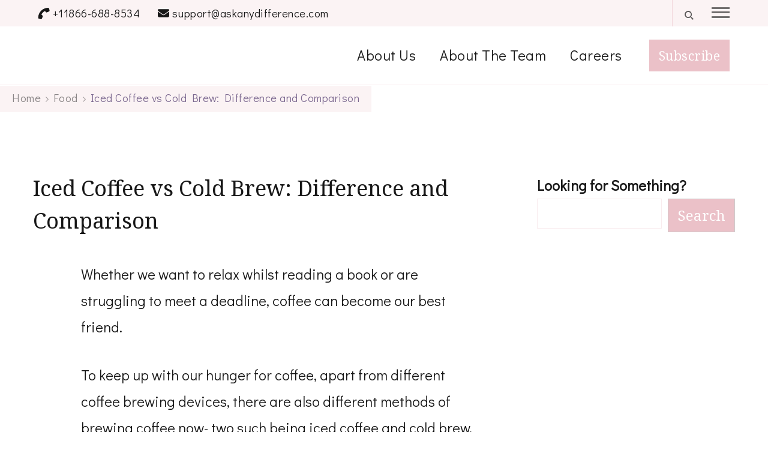

--- FILE ---
content_type: text/html; charset=UTF-8
request_url: https://askanydifference.com/difference-between-iced-coffee-and-cold-brew/
body_size: 28824
content:
<!DOCTYPE html><html lang="en-US" prefix="og: http://ogp.me/ns# article: https://ogp.me/ns/article#" prefix="og: https://ogp.me/ns#"><head itemscope itemtype="https://schema.org/WebSite"><meta charset="UTF-8"><meta name="viewport" content="width=device-width, initial-scale=1"><link rel="profile" href="http://gmpg.org/xfn/11"><link rel="alternate" hreflang="en" href="https://askanydifference.com/difference-between-iced-coffee-and-cold-brew/" /><link rel="alternate" hreflang="ar" href="https://askanydifference.com/ar/difference-between-iced-coffee-and-cold-brew/" /><link rel="alternate" hreflang="hr" href="https://askanydifference.com/hr/difference-between-iced-coffee-and-cold-brew/" /><link rel="alternate" hreflang="cs" href="https://askanydifference.com/cs/difference-between-iced-coffee-and-cold-brew/" /><link rel="alternate" hreflang="nl" href="https://askanydifference.com/nl/difference-between-iced-coffee-and-cold-brew/" /><link rel="alternate" hreflang="fr" href="https://askanydifference.com/fr/difference-between-iced-coffee-and-cold-brew/" /><link rel="alternate" hreflang="de" href="https://askanydifference.com/de/difference-between-iced-coffee-and-cold-brew/" /><link rel="alternate" hreflang="id" href="https://askanydifference.com/id/difference-between-iced-coffee-and-cold-brew/" /><link rel="alternate" hreflang="it" href="https://askanydifference.com/it/difference-between-iced-coffee-and-cold-brew/" /><link rel="alternate" hreflang="ja" href="https://askanydifference.com/ja/difference-between-iced-coffee-and-cold-brew/" /><link rel="alternate" hreflang="pt" href="https://askanydifference.com/pt/difference-between-iced-coffee-and-cold-brew/" /><link rel="alternate" hreflang="es" href="https://askanydifference.com/es/difference-between-iced-coffee-and-cold-brew/" /><link rel="alternate" hreflang="vi" href="https://askanydifference.com/vi/difference-between-iced-coffee-and-cold-brew/" /><title>Iced Coffee vs Cold Brew: Difference and Comparison</title><meta name="description" content="Iced coffee is brewed hot and then cooled down, which can lead to a more bitter taste, while cold brew is brewed with cold water over a longer period, resulting in a smoother, less acidic flavor."/><meta name="robots" content="follow, index, max-snippet:-1, max-video-preview:-1, max-image-preview:large"/><link rel="canonical" href="https://askanydifference.com/difference-between-iced-coffee-and-cold-brew/" /><meta property="og:locale" content="en_US" /><meta property="og:type" content="article" /><meta property="og:title" content="Iced Coffee vs Cold Brew: Difference and Comparison" /><meta property="og:description" content="Iced coffee is brewed hot and then cooled down, which can lead to a more bitter taste, while cold brew is brewed with cold water over a longer period, resulting in a smoother, less acidic flavor." /><meta property="og:url" content="https://askanydifference.com/difference-between-iced-coffee-and-cold-brew/" /><meta property="og:site_name" content="Ask Any Difference" /><meta property="article:publisher" content="https://www.facebook.com/askanydifference/" /><meta property="article:section" content="Food" /><meta property="og:updated_time" content="2023-08-27T07:12:45+05:30" /><meta property="article:published_time" content="2021-09-16T16:05:39+05:30" /><meta property="article:modified_time" content="2023-08-27T07:12:45+05:30" /><meta name="twitter:card" content="summary_large_image" /><meta name="twitter:title" content="Iced Coffee vs Cold Brew: Difference and Comparison" /><meta name="twitter:description" content="Iced coffee is brewed hot and then cooled down, which can lead to a more bitter taste, while cold brew is brewed with cold water over a longer period, resulting in a smoother, less acidic flavor." /><meta name="twitter:site" content="@sabhandari" /><meta name="twitter:creator" content="@sabhandari" /> <script type="application/ld+json" class="rank-math-schema">{"@context":"https://schema.org","@graph":[{"@type":"Organization","@id":"https://askanydifference.com/#organization","name":"Ask Any Difference","sameAs":["https://www.facebook.com/askanydifference/","https://twitter.com/sabhandari","https://pinterest.com/askanydifference/","https://www.youtube.com/@askanydifference"],"logo":{"@type":"ImageObject","@id":"https://askanydifference.com/#logo","url":"http://askanydifference.com/wp-content/uploads/2023/01/askanydifference-1.jpg","contentUrl":"http://askanydifference.com/wp-content/uploads/2023/01/askanydifference-1.jpg","caption":"Ask Any Difference","inLanguage":"en-US","width":"100","height":"100"}},{"@type":"WebSite","@id":"https://askanydifference.com/#website","url":"https://askanydifference.com","name":"Ask Any Difference","publisher":{"@id":"https://askanydifference.com/#organization"},"inLanguage":"en-US"},{"@type":"ImageObject","@id":"http://askanydifference.com/wp-content/uploads/2022/10/Iced-Coffee-vs-Cold-Brew.jpg","url":"http://askanydifference.com/wp-content/uploads/2022/10/Iced-Coffee-vs-Cold-Brew.jpg","width":"200","height":"200","inLanguage":"en-US"},{"@type":"BreadcrumbList","@id":"https://askanydifference.com/difference-between-iced-coffee-and-cold-brew/#breadcrumb","itemListElement":[{"@type":"ListItem","position":"1","item":{"@id":"https://askanydifference.com","name":"Home"}},{"@type":"ListItem","position":"2","item":{"@id":"https://askanydifference.com/category/food/","name":"Food"}},{"@type":"ListItem","position":"3","item":{"@id":"https://askanydifference.com/difference-between-iced-coffee-and-cold-brew/","name":"Iced Coffee vs Cold Brew: Difference and Comparison"}}]},{"@type":"WebPage","@id":"https://askanydifference.com/difference-between-iced-coffee-and-cold-brew/#webpage","url":"https://askanydifference.com/difference-between-iced-coffee-and-cold-brew/","name":"Iced Coffee vs Cold Brew: Difference and Comparison","datePublished":"2021-09-16T16:05:39+05:30","dateModified":"2023-08-27T07:12:45+05:30","isPartOf":{"@id":"https://askanydifference.com/#website"},"primaryImageOfPage":{"@id":"http://askanydifference.com/wp-content/uploads/2022/10/Iced-Coffee-vs-Cold-Brew.jpg"},"inLanguage":"en-US","breadcrumb":{"@id":"https://askanydifference.com/difference-between-iced-coffee-and-cold-brew/#breadcrumb"}},{"@type":"Person","@id":"https://askanydifference.com/author/sandeepb/","name":"Sandeep Bhandari","url":"https://askanydifference.com/author/sandeepb/","image":{"@type":"ImageObject","@id":"https://askanydifference.com/wp-content/litespeed/avatar/9f07deaff631f2716b8130480aaf7801.jpg?ver=1768707924","url":"https://askanydifference.com/wp-content/litespeed/avatar/9f07deaff631f2716b8130480aaf7801.jpg?ver=1768707924","caption":"Sandeep Bhandari","inLanguage":"en-US"},"sameAs":["https://askanydifference.com/sandeep-bhandari/"],"worksFor":{"@id":"https://askanydifference.com/#organization"}},{"articleSection":"Food","headline":"Iced Coffee vs Cold Brew: Difference and Comparison","description":"Iced coffee is brewed hot and then cooled down, which can lead to a more bitter taste, while cold brew is brewed with cold water over a longer period, resulting in a smoother, less acidic flavor.","@type":"Article","author":{"@id":"https://askanydifference.com/author/sandeepb/","name":"Sandeep Bhandari"},"datePublished":"2021-09-16T16:05:39+05:30","dateModified":"2023-08-27T07:12:45+05:30","image":{"@id":"http://askanydifference.com/wp-content/uploads/2022/10/Iced-Coffee-vs-Cold-Brew.jpg"},"name":"Iced Coffee vs Cold Brew: Difference and Comparison","@id":"https://askanydifference.com/difference-between-iced-coffee-and-cold-brew/#schema-2130271","isPartOf":{"@id":"https://askanydifference.com/difference-between-iced-coffee-and-cold-brew/#webpage"},"publisher":{"@id":"https://askanydifference.com/#organization"},"inLanguage":"en-US","mainEntityOfPage":{"@id":"https://askanydifference.com/difference-between-iced-coffee-and-cold-brew/#webpage"}}]}</script> <link rel='dns-prefetch' href='//scripts.scriptwrapper.com' /><link rel='dns-prefetch' href='//fonts.googleapis.com' /><link rel="alternate" type="application/rss+xml" title="Ask Any Difference &raquo; Feed" href="https://askanydifference.com/feed/" /><link rel="alternate" type="application/rss+xml" title="Ask Any Difference &raquo; Comments Feed" href="https://askanydifference.com/comments/feed/" /><link rel="alternate" type="application/rss+xml" title="Ask Any Difference &raquo; Iced Coffee vs Cold Brew: Difference and Comparison Comments Feed" href="https://askanydifference.com/difference-between-iced-coffee-and-cold-brew/feed/" /><link rel="alternate" title="oEmbed (JSON)" type="application/json+oembed" href="https://askanydifference.com/wp-json/oembed/1.0/embed?url=https%3A%2F%2Faskanydifference.com%2Fdifference-between-iced-coffee-and-cold-brew%2F" /><link rel="alternate" title="oEmbed (XML)" type="text/xml+oembed" href="https://askanydifference.com/wp-json/oembed/1.0/embed?url=https%3A%2F%2Faskanydifference.com%2Fdifference-between-iced-coffee-and-cold-brew%2F&#038;format=xml" /><style id='wp-img-auto-sizes-contain-inline-css' type='text/css'>img:is([sizes=auto i],[sizes^="auto," i]){contain-intrinsic-size:3000px 1500px}
/*# sourceURL=wp-img-auto-sizes-contain-inline-css */</style><link data-optimized="1" rel='stylesheet' id='wp-block-library-css' href='https://askanydifference.com/wp-content/litespeed/css/09ed42e281f0977466874441b686b67f.css?ver=6b67f' type='text/css' media='all' /><style id='wp-block-heading-inline-css' type='text/css'>h1:where(.wp-block-heading).has-background,h2:where(.wp-block-heading).has-background,h3:where(.wp-block-heading).has-background,h4:where(.wp-block-heading).has-background,h5:where(.wp-block-heading).has-background,h6:where(.wp-block-heading).has-background{padding:1.25em 2.375em}h1.has-text-align-left[style*=writing-mode]:where([style*=vertical-lr]),h1.has-text-align-right[style*=writing-mode]:where([style*=vertical-rl]),h2.has-text-align-left[style*=writing-mode]:where([style*=vertical-lr]),h2.has-text-align-right[style*=writing-mode]:where([style*=vertical-rl]),h3.has-text-align-left[style*=writing-mode]:where([style*=vertical-lr]),h3.has-text-align-right[style*=writing-mode]:where([style*=vertical-rl]),h4.has-text-align-left[style*=writing-mode]:where([style*=vertical-lr]),h4.has-text-align-right[style*=writing-mode]:where([style*=vertical-rl]),h5.has-text-align-left[style*=writing-mode]:where([style*=vertical-lr]),h5.has-text-align-right[style*=writing-mode]:where([style*=vertical-rl]),h6.has-text-align-left[style*=writing-mode]:where([style*=vertical-lr]),h6.has-text-align-right[style*=writing-mode]:where([style*=vertical-rl]){rotate:180deg}
/*# sourceURL=https://askanydifference.com/wp-includes/blocks/heading/style.min.css */</style><style id='wp-block-image-inline-css' type='text/css'>.wp-block-image>a,.wp-block-image>figure>a{display:inline-block}.wp-block-image img{box-sizing:border-box;height:auto;max-width:100%;vertical-align:bottom}@media not (prefers-reduced-motion){.wp-block-image img.hide{visibility:hidden}.wp-block-image img.show{animation:show-content-image .4s}}.wp-block-image[style*=border-radius] img,.wp-block-image[style*=border-radius]>a{border-radius:inherit}.wp-block-image.has-custom-border img{box-sizing:border-box}.wp-block-image.aligncenter{text-align:center}.wp-block-image.alignfull>a,.wp-block-image.alignwide>a{width:100%}.wp-block-image.alignfull img,.wp-block-image.alignwide img{height:auto;width:100%}.wp-block-image .aligncenter,.wp-block-image .alignleft,.wp-block-image .alignright,.wp-block-image.aligncenter,.wp-block-image.alignleft,.wp-block-image.alignright{display:table}.wp-block-image .aligncenter>figcaption,.wp-block-image .alignleft>figcaption,.wp-block-image .alignright>figcaption,.wp-block-image.aligncenter>figcaption,.wp-block-image.alignleft>figcaption,.wp-block-image.alignright>figcaption{caption-side:bottom;display:table-caption}.wp-block-image .alignleft{float:left;margin:.5em 1em .5em 0}.wp-block-image .alignright{float:right;margin:.5em 0 .5em 1em}.wp-block-image .aligncenter{margin-left:auto;margin-right:auto}.wp-block-image :where(figcaption){margin-bottom:1em;margin-top:.5em}.wp-block-image.is-style-circle-mask img{border-radius:9999px}@supports ((-webkit-mask-image:none) or (mask-image:none)) or (-webkit-mask-image:none){.wp-block-image.is-style-circle-mask img{border-radius:0;-webkit-mask-image:url('data:image/svg+xml;utf8,<svg viewBox="0 0 100 100" xmlns="http://www.w3.org/2000/svg"><circle cx="50" cy="50" r="50"/></svg>');mask-image:url('data:image/svg+xml;utf8,<svg viewBox="0 0 100 100" xmlns="http://www.w3.org/2000/svg"><circle cx="50" cy="50" r="50"/></svg>');mask-mode:alpha;-webkit-mask-position:center;mask-position:center;-webkit-mask-repeat:no-repeat;mask-repeat:no-repeat;-webkit-mask-size:contain;mask-size:contain}}:root :where(.wp-block-image.is-style-rounded img,.wp-block-image .is-style-rounded img){border-radius:9999px}.wp-block-image figure{margin:0}.wp-lightbox-container{display:flex;flex-direction:column;position:relative}.wp-lightbox-container img{cursor:zoom-in}.wp-lightbox-container img:hover+button{opacity:1}.wp-lightbox-container button{align-items:center;backdrop-filter:blur(16px) saturate(180%);background-color:#5a5a5a40;border:none;border-radius:4px;cursor:zoom-in;display:flex;height:20px;justify-content:center;opacity:0;padding:0;position:absolute;right:16px;text-align:center;top:16px;width:20px;z-index:100}@media not (prefers-reduced-motion){.wp-lightbox-container button{transition:opacity .2s ease}}.wp-lightbox-container button:focus-visible{outline:3px auto #5a5a5a40;outline:3px auto -webkit-focus-ring-color;outline-offset:3px}.wp-lightbox-container button:hover{cursor:pointer;opacity:1}.wp-lightbox-container button:focus{opacity:1}.wp-lightbox-container button:focus,.wp-lightbox-container button:hover,.wp-lightbox-container button:not(:hover):not(:active):not(.has-background){background-color:#5a5a5a40;border:none}.wp-lightbox-overlay{box-sizing:border-box;cursor:zoom-out;height:100vh;left:0;overflow:hidden;position:fixed;top:0;visibility:hidden;width:100%;z-index:100000}.wp-lightbox-overlay .close-button{align-items:center;cursor:pointer;display:flex;justify-content:center;min-height:40px;min-width:40px;padding:0;position:absolute;right:calc(env(safe-area-inset-right) + 16px);top:calc(env(safe-area-inset-top) + 16px);z-index:5000000}.wp-lightbox-overlay .close-button:focus,.wp-lightbox-overlay .close-button:hover,.wp-lightbox-overlay .close-button:not(:hover):not(:active):not(.has-background){background:none;border:none}.wp-lightbox-overlay .lightbox-image-container{height:var(--wp--lightbox-container-height);left:50%;overflow:hidden;position:absolute;top:50%;transform:translate(-50%,-50%);transform-origin:top left;width:var(--wp--lightbox-container-width);z-index:9999999999}.wp-lightbox-overlay .wp-block-image{align-items:center;box-sizing:border-box;display:flex;height:100%;justify-content:center;margin:0;position:relative;transform-origin:0 0;width:100%;z-index:3000000}.wp-lightbox-overlay .wp-block-image img{height:var(--wp--lightbox-image-height);min-height:var(--wp--lightbox-image-height);min-width:var(--wp--lightbox-image-width);width:var(--wp--lightbox-image-width)}.wp-lightbox-overlay .wp-block-image figcaption{display:none}.wp-lightbox-overlay button{background:none;border:none}.wp-lightbox-overlay .scrim{background-color:#fff;height:100%;opacity:.9;position:absolute;width:100%;z-index:2000000}.wp-lightbox-overlay.active{visibility:visible}@media not (prefers-reduced-motion){.wp-lightbox-overlay.active{animation:turn-on-visibility .25s both}.wp-lightbox-overlay.active img{animation:turn-on-visibility .35s both}.wp-lightbox-overlay.show-closing-animation:not(.active){animation:turn-off-visibility .35s both}.wp-lightbox-overlay.show-closing-animation:not(.active) img{animation:turn-off-visibility .25s both}.wp-lightbox-overlay.zoom.active{animation:none;opacity:1;visibility:visible}.wp-lightbox-overlay.zoom.active .lightbox-image-container{animation:lightbox-zoom-in .4s}.wp-lightbox-overlay.zoom.active .lightbox-image-container img{animation:none}.wp-lightbox-overlay.zoom.active .scrim{animation:turn-on-visibility .4s forwards}.wp-lightbox-overlay.zoom.show-closing-animation:not(.active){animation:none}.wp-lightbox-overlay.zoom.show-closing-animation:not(.active) .lightbox-image-container{animation:lightbox-zoom-out .4s}.wp-lightbox-overlay.zoom.show-closing-animation:not(.active) .lightbox-image-container img{animation:none}.wp-lightbox-overlay.zoom.show-closing-animation:not(.active) .scrim{animation:turn-off-visibility .4s forwards}}@keyframes show-content-image{0%{visibility:hidden}99%{visibility:hidden}to{visibility:visible}}@keyframes turn-on-visibility{0%{opacity:0}to{opacity:1}}@keyframes turn-off-visibility{0%{opacity:1;visibility:visible}99%{opacity:0;visibility:visible}to{opacity:0;visibility:hidden}}@keyframes lightbox-zoom-in{0%{transform:translate(calc((-100vw + var(--wp--lightbox-scrollbar-width))/2 + var(--wp--lightbox-initial-left-position)),calc(-50vh + var(--wp--lightbox-initial-top-position))) scale(var(--wp--lightbox-scale))}to{transform:translate(-50%,-50%) scale(1)}}@keyframes lightbox-zoom-out{0%{transform:translate(-50%,-50%) scale(1);visibility:visible}99%{visibility:visible}to{transform:translate(calc((-100vw + var(--wp--lightbox-scrollbar-width))/2 + var(--wp--lightbox-initial-left-position)),calc(-50vh + var(--wp--lightbox-initial-top-position))) scale(var(--wp--lightbox-scale));visibility:hidden}}
/*# sourceURL=https://askanydifference.com/wp-includes/blocks/image/style.min.css */</style><style id='wp-block-image-theme-inline-css' type='text/css'>:root :where(.wp-block-image figcaption){color:#555;font-size:13px;text-align:center}.is-dark-theme :root :where(.wp-block-image figcaption){color:#ffffffa6}.wp-block-image{margin:0 0 1em}
/*# sourceURL=https://askanydifference.com/wp-includes/blocks/image/theme.min.css */</style><style id='wp-block-list-inline-css' type='text/css'>ol,ul{box-sizing:border-box}:root :where(.wp-block-list.has-background){padding:1.25em 2.375em}
/*# sourceURL=https://askanydifference.com/wp-includes/blocks/list/style.min.css */</style><style id='wp-block-search-inline-css' type='text/css'>.wp-block-search__button{margin-left:10px;word-break:normal}.wp-block-search__button.has-icon{line-height:0}.wp-block-search__button svg{height:1.25em;min-height:24px;min-width:24px;width:1.25em;fill:currentColor;vertical-align:text-bottom}:where(.wp-block-search__button){border:1px solid #ccc;padding:6px 10px}.wp-block-search__inside-wrapper{display:flex;flex:auto;flex-wrap:nowrap;max-width:100%}.wp-block-search__label{width:100%}.wp-block-search.wp-block-search__button-only .wp-block-search__button{box-sizing:border-box;display:flex;flex-shrink:0;justify-content:center;margin-left:0;max-width:100%}.wp-block-search.wp-block-search__button-only .wp-block-search__inside-wrapper{min-width:0!important;transition-property:width}.wp-block-search.wp-block-search__button-only .wp-block-search__input{flex-basis:100%;transition-duration:.3s}.wp-block-search.wp-block-search__button-only.wp-block-search__searchfield-hidden,.wp-block-search.wp-block-search__button-only.wp-block-search__searchfield-hidden .wp-block-search__inside-wrapper{overflow:hidden}.wp-block-search.wp-block-search__button-only.wp-block-search__searchfield-hidden .wp-block-search__input{border-left-width:0!important;border-right-width:0!important;flex-basis:0;flex-grow:0;margin:0;min-width:0!important;padding-left:0!important;padding-right:0!important;width:0!important}:where(.wp-block-search__input){appearance:none;border:1px solid #949494;flex-grow:1;font-family:inherit;font-size:inherit;font-style:inherit;font-weight:inherit;letter-spacing:inherit;line-height:inherit;margin-left:0;margin-right:0;min-width:3rem;padding:8px;text-decoration:unset!important;text-transform:inherit}:where(.wp-block-search__button-inside .wp-block-search__inside-wrapper){background-color:#fff;border:1px solid #949494;box-sizing:border-box;padding:4px}:where(.wp-block-search__button-inside .wp-block-search__inside-wrapper) .wp-block-search__input{border:none;border-radius:0;padding:0 4px}:where(.wp-block-search__button-inside .wp-block-search__inside-wrapper) .wp-block-search__input:focus{outline:none}:where(.wp-block-search__button-inside .wp-block-search__inside-wrapper) :where(.wp-block-search__button){padding:4px 8px}.wp-block-search.aligncenter .wp-block-search__inside-wrapper{margin:auto}.wp-block[data-align=right] .wp-block-search.wp-block-search__button-only .wp-block-search__inside-wrapper{float:right}
/*# sourceURL=https://askanydifference.com/wp-includes/blocks/search/style.min.css */</style><style id='wp-block-search-theme-inline-css' type='text/css'>.wp-block-search .wp-block-search__label{font-weight:700}.wp-block-search__button{border:1px solid #ccc;padding:.375em .625em}
/*# sourceURL=https://askanydifference.com/wp-includes/blocks/search/theme.min.css */</style><style id='wp-block-paragraph-inline-css' type='text/css'>.is-small-text{font-size:.875em}.is-regular-text{font-size:1em}.is-large-text{font-size:2.25em}.is-larger-text{font-size:3em}.has-drop-cap:not(:focus):first-letter{float:left;font-size:8.4em;font-style:normal;font-weight:100;line-height:.68;margin:.05em .1em 0 0;text-transform:uppercase}body.rtl .has-drop-cap:not(:focus):first-letter{float:none;margin-left:.1em}p.has-drop-cap.has-background{overflow:hidden}:root :where(p.has-background){padding:1.25em 2.375em}:where(p.has-text-color:not(.has-link-color)) a{color:inherit}p.has-text-align-left[style*="writing-mode:vertical-lr"],p.has-text-align-right[style*="writing-mode:vertical-rl"]{rotate:180deg}
/*# sourceURL=https://askanydifference.com/wp-includes/blocks/paragraph/style.min.css */</style><style id='wp-block-quote-inline-css' type='text/css'>.wp-block-quote{box-sizing:border-box;overflow-wrap:break-word}.wp-block-quote.is-large:where(:not(.is-style-plain)),.wp-block-quote.is-style-large:where(:not(.is-style-plain)){margin-bottom:1em;padding:0 1em}.wp-block-quote.is-large:where(:not(.is-style-plain)) p,.wp-block-quote.is-style-large:where(:not(.is-style-plain)) p{font-size:1.5em;font-style:italic;line-height:1.6}.wp-block-quote.is-large:where(:not(.is-style-plain)) cite,.wp-block-quote.is-large:where(:not(.is-style-plain)) footer,.wp-block-quote.is-style-large:where(:not(.is-style-plain)) cite,.wp-block-quote.is-style-large:where(:not(.is-style-plain)) footer{font-size:1.125em;text-align:right}.wp-block-quote>cite{display:block}
/*# sourceURL=https://askanydifference.com/wp-includes/blocks/quote/style.min.css */</style><style id='wp-block-quote-theme-inline-css' type='text/css'>.wp-block-quote{border-left:.25em solid;margin:0 0 1.75em;padding-left:1em}.wp-block-quote cite,.wp-block-quote footer{color:currentColor;font-size:.8125em;font-style:normal;position:relative}.wp-block-quote:where(.has-text-align-right){border-left:none;border-right:.25em solid;padding-left:0;padding-right:1em}.wp-block-quote:where(.has-text-align-center){border:none;padding-left:0}.wp-block-quote.is-large,.wp-block-quote.is-style-large,.wp-block-quote:where(.is-style-plain){border:none}
/*# sourceURL=https://askanydifference.com/wp-includes/blocks/quote/theme.min.css */</style><style id='wp-block-table-inline-css' type='text/css'>.wp-block-table{overflow-x:auto}.wp-block-table table{border-collapse:collapse;width:100%}.wp-block-table thead{border-bottom:3px solid}.wp-block-table tfoot{border-top:3px solid}.wp-block-table td,.wp-block-table th{border:1px solid;padding:.5em}.wp-block-table .has-fixed-layout{table-layout:fixed;width:100%}.wp-block-table .has-fixed-layout td,.wp-block-table .has-fixed-layout th{word-break:break-word}.wp-block-table.aligncenter,.wp-block-table.alignleft,.wp-block-table.alignright{display:table;width:auto}.wp-block-table.aligncenter td,.wp-block-table.aligncenter th,.wp-block-table.alignleft td,.wp-block-table.alignleft th,.wp-block-table.alignright td,.wp-block-table.alignright th{word-break:break-word}.wp-block-table .has-subtle-light-gray-background-color{background-color:#f3f4f5}.wp-block-table .has-subtle-pale-green-background-color{background-color:#e9fbe5}.wp-block-table .has-subtle-pale-blue-background-color{background-color:#e7f5fe}.wp-block-table .has-subtle-pale-pink-background-color{background-color:#fcf0ef}.wp-block-table.is-style-stripes{background-color:initial;border-collapse:inherit;border-spacing:0}.wp-block-table.is-style-stripes tbody tr:nth-child(odd){background-color:#f0f0f0}.wp-block-table.is-style-stripes.has-subtle-light-gray-background-color tbody tr:nth-child(odd){background-color:#f3f4f5}.wp-block-table.is-style-stripes.has-subtle-pale-green-background-color tbody tr:nth-child(odd){background-color:#e9fbe5}.wp-block-table.is-style-stripes.has-subtle-pale-blue-background-color tbody tr:nth-child(odd){background-color:#e7f5fe}.wp-block-table.is-style-stripes.has-subtle-pale-pink-background-color tbody tr:nth-child(odd){background-color:#fcf0ef}.wp-block-table.is-style-stripes td,.wp-block-table.is-style-stripes th{border-color:#0000}.wp-block-table.is-style-stripes{border-bottom:1px solid #f0f0f0}.wp-block-table .has-border-color td,.wp-block-table .has-border-color th,.wp-block-table .has-border-color tr,.wp-block-table .has-border-color>*{border-color:inherit}.wp-block-table table[style*=border-top-color] tr:first-child,.wp-block-table table[style*=border-top-color] tr:first-child td,.wp-block-table table[style*=border-top-color] tr:first-child th,.wp-block-table table[style*=border-top-color]>*,.wp-block-table table[style*=border-top-color]>* td,.wp-block-table table[style*=border-top-color]>* th{border-top-color:inherit}.wp-block-table table[style*=border-top-color] tr:not(:first-child){border-top-color:initial}.wp-block-table table[style*=border-right-color] td:last-child,.wp-block-table table[style*=border-right-color] th,.wp-block-table table[style*=border-right-color] tr,.wp-block-table table[style*=border-right-color]>*{border-right-color:inherit}.wp-block-table table[style*=border-bottom-color] tr:last-child,.wp-block-table table[style*=border-bottom-color] tr:last-child td,.wp-block-table table[style*=border-bottom-color] tr:last-child th,.wp-block-table table[style*=border-bottom-color]>*,.wp-block-table table[style*=border-bottom-color]>* td,.wp-block-table table[style*=border-bottom-color]>* th{border-bottom-color:inherit}.wp-block-table table[style*=border-bottom-color] tr:not(:last-child){border-bottom-color:initial}.wp-block-table table[style*=border-left-color] td:first-child,.wp-block-table table[style*=border-left-color] th,.wp-block-table table[style*=border-left-color] tr,.wp-block-table table[style*=border-left-color]>*{border-left-color:inherit}.wp-block-table table[style*=border-style] td,.wp-block-table table[style*=border-style] th,.wp-block-table table[style*=border-style] tr,.wp-block-table table[style*=border-style]>*{border-style:inherit}.wp-block-table table[style*=border-width] td,.wp-block-table table[style*=border-width] th,.wp-block-table table[style*=border-width] tr,.wp-block-table table[style*=border-width]>*{border-style:inherit;border-width:inherit}
/*# sourceURL=https://askanydifference.com/wp-includes/blocks/table/style.min.css */</style><style id='wp-block-table-theme-inline-css' type='text/css'>.wp-block-table{margin:0 0 1em}.wp-block-table td,.wp-block-table th{word-break:normal}.wp-block-table :where(figcaption){color:#555;font-size:13px;text-align:center}.is-dark-theme .wp-block-table :where(figcaption){color:#ffffffa6}
/*# sourceURL=https://askanydifference.com/wp-includes/blocks/table/theme.min.css */</style><style id='global-styles-inline-css' type='text/css'>:root{--wp--preset--aspect-ratio--square: 1;--wp--preset--aspect-ratio--4-3: 4/3;--wp--preset--aspect-ratio--3-4: 3/4;--wp--preset--aspect-ratio--3-2: 3/2;--wp--preset--aspect-ratio--2-3: 2/3;--wp--preset--aspect-ratio--16-9: 16/9;--wp--preset--aspect-ratio--9-16: 9/16;--wp--preset--color--black: #000000;--wp--preset--color--cyan-bluish-gray: #abb8c3;--wp--preset--color--white: #ffffff;--wp--preset--color--pale-pink: #f78da7;--wp--preset--color--vivid-red: #cf2e2e;--wp--preset--color--luminous-vivid-orange: #ff6900;--wp--preset--color--luminous-vivid-amber: #fcb900;--wp--preset--color--light-green-cyan: #7bdcb5;--wp--preset--color--vivid-green-cyan: #00d084;--wp--preset--color--pale-cyan-blue: #8ed1fc;--wp--preset--color--vivid-cyan-blue: #0693e3;--wp--preset--color--vivid-purple: #9b51e0;--wp--preset--gradient--vivid-cyan-blue-to-vivid-purple: linear-gradient(135deg,rgb(6,147,227) 0%,rgb(155,81,224) 100%);--wp--preset--gradient--light-green-cyan-to-vivid-green-cyan: linear-gradient(135deg,rgb(122,220,180) 0%,rgb(0,208,130) 100%);--wp--preset--gradient--luminous-vivid-amber-to-luminous-vivid-orange: linear-gradient(135deg,rgb(252,185,0) 0%,rgb(255,105,0) 100%);--wp--preset--gradient--luminous-vivid-orange-to-vivid-red: linear-gradient(135deg,rgb(255,105,0) 0%,rgb(207,46,46) 100%);--wp--preset--gradient--very-light-gray-to-cyan-bluish-gray: linear-gradient(135deg,rgb(238,238,238) 0%,rgb(169,184,195) 100%);--wp--preset--gradient--cool-to-warm-spectrum: linear-gradient(135deg,rgb(74,234,220) 0%,rgb(151,120,209) 20%,rgb(207,42,186) 40%,rgb(238,44,130) 60%,rgb(251,105,98) 80%,rgb(254,248,76) 100%);--wp--preset--gradient--blush-light-purple: linear-gradient(135deg,rgb(255,206,236) 0%,rgb(152,150,240) 100%);--wp--preset--gradient--blush-bordeaux: linear-gradient(135deg,rgb(254,205,165) 0%,rgb(254,45,45) 50%,rgb(107,0,62) 100%);--wp--preset--gradient--luminous-dusk: linear-gradient(135deg,rgb(255,203,112) 0%,rgb(199,81,192) 50%,rgb(65,88,208) 100%);--wp--preset--gradient--pale-ocean: linear-gradient(135deg,rgb(255,245,203) 0%,rgb(182,227,212) 50%,rgb(51,167,181) 100%);--wp--preset--gradient--electric-grass: linear-gradient(135deg,rgb(202,248,128) 0%,rgb(113,206,126) 100%);--wp--preset--gradient--midnight: linear-gradient(135deg,rgb(2,3,129) 0%,rgb(40,116,252) 100%);--wp--preset--font-size--small: 13px;--wp--preset--font-size--medium: 20px;--wp--preset--font-size--large: 36px;--wp--preset--font-size--x-large: 42px;--wp--preset--spacing--20: 0.44rem;--wp--preset--spacing--30: 0.67rem;--wp--preset--spacing--40: 1rem;--wp--preset--spacing--50: 1.5rem;--wp--preset--spacing--60: 2.25rem;--wp--preset--spacing--70: 3.38rem;--wp--preset--spacing--80: 5.06rem;--wp--preset--shadow--natural: 6px 6px 9px rgba(0, 0, 0, 0.2);--wp--preset--shadow--deep: 12px 12px 50px rgba(0, 0, 0, 0.4);--wp--preset--shadow--sharp: 6px 6px 0px rgba(0, 0, 0, 0.2);--wp--preset--shadow--outlined: 6px 6px 0px -3px rgb(255, 255, 255), 6px 6px rgb(0, 0, 0);--wp--preset--shadow--crisp: 6px 6px 0px rgb(0, 0, 0);}:where(.is-layout-flex){gap: 0.5em;}:where(.is-layout-grid){gap: 0.5em;}body .is-layout-flex{display: flex;}.is-layout-flex{flex-wrap: wrap;align-items: center;}.is-layout-flex > :is(*, div){margin: 0;}body .is-layout-grid{display: grid;}.is-layout-grid > :is(*, div){margin: 0;}:where(.wp-block-columns.is-layout-flex){gap: 2em;}:where(.wp-block-columns.is-layout-grid){gap: 2em;}:where(.wp-block-post-template.is-layout-flex){gap: 1.25em;}:where(.wp-block-post-template.is-layout-grid){gap: 1.25em;}.has-black-color{color: var(--wp--preset--color--black) !important;}.has-cyan-bluish-gray-color{color: var(--wp--preset--color--cyan-bluish-gray) !important;}.has-white-color{color: var(--wp--preset--color--white) !important;}.has-pale-pink-color{color: var(--wp--preset--color--pale-pink) !important;}.has-vivid-red-color{color: var(--wp--preset--color--vivid-red) !important;}.has-luminous-vivid-orange-color{color: var(--wp--preset--color--luminous-vivid-orange) !important;}.has-luminous-vivid-amber-color{color: var(--wp--preset--color--luminous-vivid-amber) !important;}.has-light-green-cyan-color{color: var(--wp--preset--color--light-green-cyan) !important;}.has-vivid-green-cyan-color{color: var(--wp--preset--color--vivid-green-cyan) !important;}.has-pale-cyan-blue-color{color: var(--wp--preset--color--pale-cyan-blue) !important;}.has-vivid-cyan-blue-color{color: var(--wp--preset--color--vivid-cyan-blue) !important;}.has-vivid-purple-color{color: var(--wp--preset--color--vivid-purple) !important;}.has-black-background-color{background-color: var(--wp--preset--color--black) !important;}.has-cyan-bluish-gray-background-color{background-color: var(--wp--preset--color--cyan-bluish-gray) !important;}.has-white-background-color{background-color: var(--wp--preset--color--white) !important;}.has-pale-pink-background-color{background-color: var(--wp--preset--color--pale-pink) !important;}.has-vivid-red-background-color{background-color: var(--wp--preset--color--vivid-red) !important;}.has-luminous-vivid-orange-background-color{background-color: var(--wp--preset--color--luminous-vivid-orange) !important;}.has-luminous-vivid-amber-background-color{background-color: var(--wp--preset--color--luminous-vivid-amber) !important;}.has-light-green-cyan-background-color{background-color: var(--wp--preset--color--light-green-cyan) !important;}.has-vivid-green-cyan-background-color{background-color: var(--wp--preset--color--vivid-green-cyan) !important;}.has-pale-cyan-blue-background-color{background-color: var(--wp--preset--color--pale-cyan-blue) !important;}.has-vivid-cyan-blue-background-color{background-color: var(--wp--preset--color--vivid-cyan-blue) !important;}.has-vivid-purple-background-color{background-color: var(--wp--preset--color--vivid-purple) !important;}.has-black-border-color{border-color: var(--wp--preset--color--black) !important;}.has-cyan-bluish-gray-border-color{border-color: var(--wp--preset--color--cyan-bluish-gray) !important;}.has-white-border-color{border-color: var(--wp--preset--color--white) !important;}.has-pale-pink-border-color{border-color: var(--wp--preset--color--pale-pink) !important;}.has-vivid-red-border-color{border-color: var(--wp--preset--color--vivid-red) !important;}.has-luminous-vivid-orange-border-color{border-color: var(--wp--preset--color--luminous-vivid-orange) !important;}.has-luminous-vivid-amber-border-color{border-color: var(--wp--preset--color--luminous-vivid-amber) !important;}.has-light-green-cyan-border-color{border-color: var(--wp--preset--color--light-green-cyan) !important;}.has-vivid-green-cyan-border-color{border-color: var(--wp--preset--color--vivid-green-cyan) !important;}.has-pale-cyan-blue-border-color{border-color: var(--wp--preset--color--pale-cyan-blue) !important;}.has-vivid-cyan-blue-border-color{border-color: var(--wp--preset--color--vivid-cyan-blue) !important;}.has-vivid-purple-border-color{border-color: var(--wp--preset--color--vivid-purple) !important;}.has-vivid-cyan-blue-to-vivid-purple-gradient-background{background: var(--wp--preset--gradient--vivid-cyan-blue-to-vivid-purple) !important;}.has-light-green-cyan-to-vivid-green-cyan-gradient-background{background: var(--wp--preset--gradient--light-green-cyan-to-vivid-green-cyan) !important;}.has-luminous-vivid-amber-to-luminous-vivid-orange-gradient-background{background: var(--wp--preset--gradient--luminous-vivid-amber-to-luminous-vivid-orange) !important;}.has-luminous-vivid-orange-to-vivid-red-gradient-background{background: var(--wp--preset--gradient--luminous-vivid-orange-to-vivid-red) !important;}.has-very-light-gray-to-cyan-bluish-gray-gradient-background{background: var(--wp--preset--gradient--very-light-gray-to-cyan-bluish-gray) !important;}.has-cool-to-warm-spectrum-gradient-background{background: var(--wp--preset--gradient--cool-to-warm-spectrum) !important;}.has-blush-light-purple-gradient-background{background: var(--wp--preset--gradient--blush-light-purple) !important;}.has-blush-bordeaux-gradient-background{background: var(--wp--preset--gradient--blush-bordeaux) !important;}.has-luminous-dusk-gradient-background{background: var(--wp--preset--gradient--luminous-dusk) !important;}.has-pale-ocean-gradient-background{background: var(--wp--preset--gradient--pale-ocean) !important;}.has-electric-grass-gradient-background{background: var(--wp--preset--gradient--electric-grass) !important;}.has-midnight-gradient-background{background: var(--wp--preset--gradient--midnight) !important;}.has-small-font-size{font-size: var(--wp--preset--font-size--small) !important;}.has-medium-font-size{font-size: var(--wp--preset--font-size--medium) !important;}.has-large-font-size{font-size: var(--wp--preset--font-size--large) !important;}.has-x-large-font-size{font-size: var(--wp--preset--font-size--x-large) !important;}
/*# sourceURL=global-styles-inline-css */</style><style id='classic-theme-styles-inline-css' type='text/css'>/*! This file is auto-generated */
.wp-block-button__link{color:#fff;background-color:#32373c;border-radius:9999px;box-shadow:none;text-decoration:none;padding:calc(.667em + 2px) calc(1.333em + 2px);font-size:1.125em}.wp-block-file__button{background:#32373c;color:#fff;text-decoration:none}
/*# sourceURL=/wp-includes/css/classic-themes.min.css */</style><link data-optimized="1" rel='stylesheet' id='blossomthemes-email-newsletter-css' href='https://askanydifference.com/wp-content/litespeed/css/6dbbe844b9b917d8d6d616a6b3082cde.css?ver=82cde' type='text/css' media='all' /><link data-optimized="1" rel='stylesheet' id='blossomthemes-toolkit-css' href='https://askanydifference.com/wp-content/litespeed/css/7cda8564d9511efd17a6cf0776c13398.css?ver=13398' type='text/css' media='all' /><link data-optimized="1" rel='stylesheet' id='pinterest-save-button-style-css' href='https://askanydifference.com/wp-content/litespeed/css/ddf24c40c1d03e046fbdc7e443556a17.css?ver=56a17' type='text/css' media='all' /><link rel='stylesheet' id='coachpress-google-fonts-css' href='https://fonts.googleapis.com/css?family=Didact+Gothic%3Aregular%7CNoto+Serif%3A100%2C200%2C300%2Cregular%2C500%2C600%2C700%2C800%2C900%2C100italic%2C200italic%2C300italic%2Citalic%2C500italic%2C600italic%2C700italic%2C800italic%2C900italic%7CNoto+Serif%3Aregular&#038;display=swap' type='text/css' media='all' /><link data-optimized="1" rel='stylesheet' id='owl-carousel-css' href='https://askanydifference.com/wp-content/litespeed/css/a2db4d565d33e8a5d8771420f5dbfa02.css?ver=bfa02' type='text/css' media='all' /><link data-optimized="1" rel='stylesheet' id='animate-css' href='https://askanydifference.com/wp-content/litespeed/css/ff3c8b928927c6c6249d09e564b0af86.css?ver=0af86' type='text/css' media='all' /><link data-optimized="1" rel='stylesheet' id='coachpress-css' href='https://askanydifference.com/wp-content/litespeed/css/cce37eba759087d2b7dfdbc11756a74b.css?ver=6a74b' type='text/css' media='all' /><link data-optimized="1" rel='stylesheet' id='coachpress-gutenberg-css' href='https://askanydifference.com/wp-content/litespeed/css/15196ac4b791ea01b99f18509ee8621c.css?ver=8621c' type='text/css' media='all' /><link data-optimized="1" rel='stylesheet' id='tmmp-css' href='https://askanydifference.com/wp-content/litespeed/css/57fb72b547347b04cf2247fb45351b7b.css?ver=51b7b' type='text/css' media='all' /> <script type="text/javascript" id="jquery-core-js-extra" src="[data-uri]" defer></script> <script type="text/javascript" src="https://askanydifference.com/wp-includes/js/jquery/jquery.min.js" id="jquery-core-js"></script> <script data-optimized="1" type="text/javascript" src="https://askanydifference.com/wp-content/litespeed/js/556f2465984b1d369d57dff648b3dcf6.js?ver=3dcf6" id="jquery-migrate-js" defer data-deferred="1"></script> <script type="text/javascript" async="async" fetchpriority="high" data-noptimize="1" data-cfasync="false" src="https://scripts.scriptwrapper.com/tags/3467e5d3-9483-4ca3-a698-18edd135dde1.js" id="mv-script-wrapper-js"></script> <script data-optimized="1" type="text/javascript" src="https://askanydifference.com/wp-content/litespeed/js/0ebec2b9493690b9ed134f78eadf665b.js?ver=f665b" id="tmmp-js" defer data-deferred="1"></script> <link rel="https://api.w.org/" href="https://askanydifference.com/wp-json/" /><link rel="alternate" title="JSON" type="application/json" href="https://askanydifference.com/wp-json/wp/v2/posts/124874" /><link rel="EditURI" type="application/rsd+xml" title="RSD" href="https://askanydifference.com/xmlrpc.php?rsd" /><meta name="generator" content="WordPress 6.9" /><link rel='shortlink' href='https://askanydifference.com/?p=124874' />
<style id="custom-logo-css" type="text/css">.site-title, .site-description {
				position: absolute;
				clip-path: inset(50%);
			}</style><style type="text/css">.aawp .aawp-tb__row--highlight{background-color:#256aaf;}.aawp .aawp-tb__row--highlight{color:#256aaf;}.aawp .aawp-tb__row--highlight a{color:#256aaf;}</style><script type="application/ld+json">{
    "@context": "https://schema.org",
    "@type": "Blog",
    "mainEntityOfPage": {
        "@type": "WebPage",
        "@id": "https://askanydifference.com/difference-between-iced-coffee-and-cold-brew/"
    },
    "headline": "Iced Coffee vs Cold Brew: Difference and Comparison",
    "datePublished": "2021-09-16T16:05:39+0530",
    "dateModified": "2023-08-27T07:12:45+0530",
    "author": {
        "@type": "Person",
        "name": "Sandeep Bhandari"
    },
    "description": "Whether we want to relax whilst reading a book or are struggling to meet a deadline, coffee can become our bes"
}</script><meta property="og:title" content="Iced Coffee vs Cold Brew: Difference and Comparison" /><meta property="og:type" content="article" /><meta property="og:url" content="https://askanydifference.com/difference-between-iced-coffee-and-cold-brew/" /><meta property="og:description" content="Whether we want to relax whilst reading a book or are struggling to meet a deadline, coffee can become our best friend. To keep up with our hunger for coffee, &hellip; " /><meta property="og:locale" content="en_US" /><meta property="og:site_name" content="Ask Any Difference" /><meta name="twitter:card" content="summary_large_image" /><meta property="article:section" content="Food" /><meta property="article:published_time" content="2021-09-16T16:05:39+05:30" /><meta property="article:modified_time" content="2023-08-27T07:12:45+05:30" /><meta property="article:author" content="https://askanydifference.com/author/sandeepb/" /><meta name="yandex-verification" content="277530367fb677ca" /> <script type="application/ld+json">{"@context": "http://schema.org","@type": "Organization","name":"Ask Any Difference","url": "https://askanydifference.com","logo": "http://askanydifference.com/wp-content/uploads/2021/01/askanydifference.jpg","contactPoint": [{"@type": "ContactPoint","telephone": "1800-854-4595","contactType": "customer service"}],"sameAs": ["https://pinterest.com/craftedcharmlady/","https://www.facebook.com/askanydifference/","https://www.youtube.com/@askanydifference","https://twitter.com/sabhandari"]}</script> <script data-grow-initializer="" src="[data-uri]" defer></script>  <script src="https://www.googletagmanager.com/gtag/js?id=G-04VLH4NPGW" defer data-deferred="1"></script> <script src="[data-uri]" defer></script> <meta name="google-site-verification" content="M3_TeLDec0leWrzAveUrDkHioF5DRmBH53HH7LLdw8E" /> <script async src="https://pagead2.googlesyndication.com/pagead/js/adsbygoogle.js?client=ca-pub-0455612519499909"
     crossorigin="anonymous"></script> <script src="[data-uri]" defer></script> <link rel="icon" href="https://askanydifference.com/wp-content/uploads/2023/01/askanydifference.png" sizes="32x32" /><link rel="icon" href="https://askanydifference.com/wp-content/uploads/2023/01/askanydifference.png" sizes="192x192" /><link rel="apple-touch-icon" href="https://askanydifference.com/wp-content/uploads/2023/01/askanydifference.png" /><meta name="msapplication-TileImage" content="https://askanydifference.com/wp-content/uploads/2023/01/askanydifference.png" /><style type='text/css' media='all'>.content-newsletter .blossomthemes-email-newsletter-wrapper.bg-img:after,
    .widget_blossomthemes_email_newsletter_widget .blossomthemes-email-newsletter-wrapper:after{
        background: rgba(235, 193, 200, 0.8);    }
    
    /*Typography*/

    :root {
        --e-global-color-primary_color  : #ebc1c8;
        --e-global-color-secondary_color: #7d6a91;
        --e-global-color-body_font_color: #171717;
        --e-global-color-background_color: #ffffff;
        --primary-color: #ebc1c8;
		--primary-color-rgb: 235, 193, 200;
        --secondary-color: #7d6a91;
        --secondary-color-rgb: 125, 106, 145;
        --black-color: #171717;
        --black-color-rgb: 23, 23, 23;
		--primary-font: Didact Gothic;
        --secondary-font: Noto Serif;
        --cursive-font: Brittany Signature;
	}

    body {
        font-size   : 24px; 
        font-weight : 400;       
    }
    .elementor-widget ul li a {
        color : #ebc1c8;
    }
    .sticky-bar-content {
        background: #7d6a91;
        color: #ffffff;
    }

    .sticky-t-bar:not(.active) .close {
        background: #7d6a91;
    }
    
    
    
    .site-banner.static-cta.style-one::before {
        background-image: url('https://askanydifference.com/wp-content/themes/coachpress/images/static-cta1-bg.png');
    }
    
    .site-title{
        font-size   : 30px;
        font-family : Noto Serif;
        font-weight : 400;
        font-style  : normal;
    }
    
    .site-title a{
		color: #111111;
	}

	.custom-logo-link img{
        width    : 50px;
        max-width: 100%;
    }

    h1{
        font-family: Noto Serif;
        font-size: 45px;  
        font-weight: 400;
        font-style : normal;      
    }
    
    h2{
        font-family: Noto Serif;
        font-size: 40px;
        font-weight: 400;
        font-style : normal;
    }
    
    h3{
        font-family: Noto Serif;
        font-size: 26px;
        font-weight: 400;
        font-style : normal;
    }
    
    h4{
        font-family: Noto Serif;
        font-size: 30px;
        font-weight: 400;
        font-style : normal;
    }
    
    h5{
        font-family: Noto Serif;
        font-size: 24px;
        font-weight: 400;
        font-style : normal;
    }
    
    h6{
        font-family: Noto Serif;
        font-size: 20px;
        font-weight: 400;
        font-style : normal;
    }

    .widget_bttk_testimonial_widget .testimonial-content p{
        font-size: 18px;
    }

    .pagination .page-numbers.prev:hover::before, 
    .pagination .page-numbers.next:hover::before {
        background-image: url('data:image/svg+xml; utf-8, <svg xmlns="http://www.w3.org/2000/svg" viewBox="0 0 256 512"><path fill="%23ebc1c8" d="M24.707 38.101L4.908 57.899c-4.686 4.686-4.686 12.284 0 16.971L185.607 256 4.908 437.13c-4.686 4.686-4.686 12.284 0 16.971L24.707 473.9c4.686 4.686 12.284 4.686 16.971 0l209.414-209.414c4.686-4.686 4.686-12.284 0-16.971L41.678 38.101c-4.687-4.687-12.285-4.687-16.971 0z"></path></svg>');
    }

    blockquote::before {
        background-image: url('data:image/svg+xml; utf-8, <svg xmlns="http://www.w3.org/2000/svg" width="16.139" height="12.576" viewBox="0 0 16.139 12.576"><path d="M154.714,262.991c-.462.312-.9.614-1.343.9-.3.2-.612.375-.918.56a2.754,2.754,0,0,1-2.851.133,1.764,1.764,0,0,1-.771-.99,6.549,6.549,0,0,1-.335-1.111,5.386,5.386,0,0,1-.219-1.92,16.807,16.807,0,0,1,.3-1.732,2.392,2.392,0,0,1,.424-.8c.394-.534.808-1.053,1.236-1.56a3.022,3.022,0,0,1,.675-.61,2.962,2.962,0,0,0,.725-.749c.453-.576.923-1.137,1.38-1.71a3.035,3.035,0,0,0,.208-.35c.023-.038.044-.09.079-.107.391-.185.777-.383,1.179-.54.284-.11.5.141.739.234a.316.316,0,0,1-.021.2c-.216.411-.442.818-.663,1.226-.5.918-1.036,1.817-1.481,2.761a7.751,7.751,0,0,0-.915,3.069c-.009.326.038.653.053.98.009.2.143.217.288.2a1.678,1.678,0,0,0,1.006-.491c.2-.2.316-.207.537-.027.283.23.552.479.825.723a.174.174,0,0,1,.06.116,1.424,1.424,0,0,1-.327,1C154.281,262.714,154.285,262.755,154.714,262.991Z" transform="translate(-139.097 -252.358)" fill="%23ebc1c8"/><path d="M222.24,262.76a5.243,5.243,0,0,1-2.138,1.427,1.623,1.623,0,0,0-.455.26,3.112,3.112,0,0,1-2.406.338,1.294,1.294,0,0,1-1.021-1.2,6.527,6.527,0,0,1,.449-2.954c.015-.043.04-.083.053-.127a13.25,13.25,0,0,1,1.295-2.632,14.155,14.155,0,0,1,1.224-1.677c.084.14.132.238.2.324.133.176.3.121.414-.06a1.248,1.248,0,0,0,.1-.23c.055-.149.143-.214.315-.111-.029-.308,0-.607.3-.727.114-.045.295.079.463.131.093-.161.227-.372.335-.6.029-.06-.012-.16-.033-.238-.042-.154-.1-.3-.137-.458a1.117,1.117,0,0,1,.27-.933c.154-.207.286-.431.431-.646a.586.586,0,0,1,1.008-.108,2.225,2.225,0,0,0,.336.306.835.835,0,0,0,.356.087,1.242,1.242,0,0,0,.294-.052c-.067.145-.114.257-.17.364-.7,1.34-1.422,2.665-2.082,4.023-.488,1.005-.891,2.052-1.332,3.08a.628.628,0,0,0-.032.11c-.091.415.055.542.478.461.365-.07.607-.378.949-.463a2.8,2.8,0,0,1,.823-.064c.174.01.366.451.317.687a2.48,2.48,0,0,1-.607,1.26C222.081,262.492,222.011,262.615,222.24,262.76Z" transform="translate(-216.183 -252.301)" fill="%23ebc1c8"/></svg>');
    }

    .testimonial-section .section-grid .testimonial-wrap {
        background-image: url('data:image/svg+xml; utf-8, <svg xmlns="http://www.w3.org/2000/svg" width="451.762" height="275.729" viewBox="0 0 451.762 275.729"><g transform="translate(-11.737 -149.2)" opacity="0.04"><path d="M212.29,248.085c2.746,14.276-1.567,27.726-4.559,41.292-.687,3.115-2.749,5.93-4.206,8.87-2.936,5.926-5.712,11.941-8.892,17.734-2.854,5.2-6.109,10.179-9.288,15.192-1.861,2.935-4.187,5.6-5.847,8.632-9.287,16.978-20.046,32.792-33.894,46.507a77.829,77.829,0,0,0-12.117,16.356c-5.037,8.7-13.143,13.989-20.629,19.922-2.227,1.764-5.972,1.612-9.022,2.339-.225-3.139-1.165-6.422-.561-9.392,4.289-21.087,8.9-42.108,13.379-63.157a21.232,21.232,0,0,0,.189-2.985c.255-3.844-1.284-5.31-4.583-2.831-6.219,4.673-13.125,8.858-18.112,14.651-9.5,11.03-19.838,11.053-31.488,4.9C55.9,362.54,49.239,358.773,42.6,354.969a10.377,10.377,0,0,1-3.68-3.291c-5.172-8.484-10.015-17.171-15.285-25.591-3.389-5.416-7.463-10.4-10.913-15.781a6.653,6.653,0,0,1-.7-5.3c3.282-7.81,4.2-15.818,1.726-23.836-3.726-12.1-.84-23.231,5.2-33.41,7.016-11.824,14.807-23.241,22.958-34.323,11-14.961,21.875-30.151,34.288-43.9,11.049-12.241,25.426-18.786,42.888-16.752,5.093.594,10.557-.831,15.695-2.011,14.779-3.393,28.4-1.019,40.822,7.61,11.628,8.081,21.633,18.052,27.552,30.88,3.888,8.427,5.874,17.935,7.442,27.174,1.767,10.41,2.107,21.063,3.068,31.609Z" fill="%23ebc1c8"/><path d="M360.175,339.135q-7.944,6.887-15.891,13.77c-10.368,8.936-22.271,7.923-33.97,4.253-14.034-4.4-23.137-15.1-31.021-26.933a51.542,51.542,0,0,0-5.37-7.149c-7.453-7.8-9.026-16.836-5.469-26.7,1.495-4.147,1.339-7.817.5-12.064a30.169,30.169,0,0,1,.329-13.116c5.43-20.536,13.63-39.832,26.464-57.021,4.157-5.566,7.146-11.99,11.085-17.735,5.815-8.481,11.823-16.845,18.129-24.963a27.492,27.492,0,0,1,8.354-6.985c10.084-5.52,18.938-13.229,31.253-14.658,14.293-1.659,27.959-.463,39.372,8.269a348.825,348.825,0,0,1,35.882,31.581c13.417,13.556,18.731,31.122,22.284,49.638s-.312,35.956-4.662,53.5c-.926,3.735-3.321,7.282-5.664,10.454-5.423,7.338-10.87,14.717-16.975,21.476-6.861,7.6-14.473,14.516-21.724,21.764-2.224,2.224-4.729,4.3-6.431,6.89a168.768,168.768,0,0,1-25.079,29.55c-5.015,4.772-9.055,10.578-13.457,15.981-6.791,8.336-13.516,16.727-20.9,24.86,2.7-28.306,13.2-55.178,14.567-83.579Z" fill="%23ebc1c8"/></g></svg>');
    }

    .featured-testimonial .elementor-widget-testimonial .elementor-testimonial-content::before, .featured-testimonial .elementor-widget-testimonial .elementor-testimonial-content::after,
    .service-testimonial-section .elementor-widget-testimonial .elementor-testimonial-content::before,
    .service-testimonial-section .elementor-widget-testimonial .elementor-testimonial-content::after,
    .course-detail-page .elementor-widget-testimonial .elementor-testimonial-content::before,
    .course-detail-page .elementor-widget-testimonial .elementor-testimonial-content::after{
        background-image: url('data:image/svg+xml; utf-8, <svg xmlns="http://www.w3.org/2000/svg" width="16.139" height="12.576" viewBox="0 0 16.139 12.576"><path d="M154.714,262.991c-.462.312-.9.614-1.343.9-.3.2-.612.375-.918.56a2.754,2.754,0,0,1-2.851.133,1.764,1.764,0,0,1-.771-.99,6.549,6.549,0,0,1-.335-1.111,5.386,5.386,0,0,1-.219-1.92,16.807,16.807,0,0,1,.3-1.732,2.392,2.392,0,0,1,.424-.8c.394-.534.808-1.053,1.236-1.56a3.022,3.022,0,0,1,.675-.61,2.962,2.962,0,0,0,.725-.749c.453-.576.923-1.137,1.38-1.71a3.035,3.035,0,0,0,.208-.35c.023-.038.044-.09.079-.107.391-.185.777-.383,1.179-.54.284-.11.5.141.739.234a.316.316,0,0,1-.021.2c-.216.411-.442.818-.663,1.226-.5.918-1.036,1.817-1.481,2.761a7.751,7.751,0,0,0-.915,3.069c-.009.326.038.653.053.98.009.2.143.217.288.2a1.678,1.678,0,0,0,1.006-.491c.2-.2.316-.207.537-.027.283.23.552.479.825.723a.174.174,0,0,1,.06.116,1.424,1.424,0,0,1-.327,1C154.281,262.714,154.285,262.755,154.714,262.991Z" transform="translate(-139.097 -252.358)" fill="%23ebc1c8"/><path d="M222.24,262.76a5.243,5.243,0,0,1-2.138,1.427,1.623,1.623,0,0,0-.455.26,3.112,3.112,0,0,1-2.406.338,1.294,1.294,0,0,1-1.021-1.2,6.527,6.527,0,0,1,.449-2.954c.015-.043.04-.083.053-.127a13.25,13.25,0,0,1,1.295-2.632,14.155,14.155,0,0,1,1.224-1.677c.084.14.132.238.2.324.133.176.3.121.414-.06a1.248,1.248,0,0,0,.1-.23c.055-.149.143-.214.315-.111-.029-.308,0-.607.3-.727.114-.045.295.079.463.131.093-.161.227-.372.335-.6.029-.06-.012-.16-.033-.238-.042-.154-.1-.3-.137-.458a1.117,1.117,0,0,1,.27-.933c.154-.207.286-.431.431-.646a.586.586,0,0,1,1.008-.108,2.225,2.225,0,0,0,.336.306.835.835,0,0,0,.356.087,1.242,1.242,0,0,0,.294-.052c-.067.145-.114.257-.17.364-.7,1.34-1.422,2.665-2.082,4.023-.488,1.005-.891,2.052-1.332,3.08a.628.628,0,0,0-.032.11c-.091.415.055.542.478.461.365-.07.607-.378.949-.463a2.8,2.8,0,0,1,.823-.064c.174.01.366.451.317.687a2.48,2.48,0,0,1-.607,1.26C222.081,262.492,222.011,262.615,222.24,262.76Z" transform="translate(-216.183 -252.301)" fill="%23ebc1c8"/></svg>');
    }

    .widget_bttk_testimonial_widget .testimonial-content p:first-child::before, 
    .widget_bttk_testimonial_widget .testimonial-content p:last-child::after,
    .text-testimonial-section .elementor-widget-testimonial .elementor-testimonial-content::before,
    .text-testimonial-section .elementor-widget-testimonial .elementor-testimonial-content::after {
        background-image: url('data:image/svg+xml; utf-8, <svg xmlns="http://www.w3.org/2000/svg" width="16.139" height="12.576" viewBox="0 0 16.139 12.576"><path d="M154.714,262.991c-.462.312-.9.614-1.343.9-.3.2-.612.375-.918.56a2.754,2.754,0,0,1-2.851.133,1.764,1.764,0,0,1-.771-.99,6.549,6.549,0,0,1-.335-1.111,5.386,5.386,0,0,1-.219-1.92,16.807,16.807,0,0,1,.3-1.732,2.392,2.392,0,0,1,.424-.8c.394-.534.808-1.053,1.236-1.56a3.022,3.022,0,0,1,.675-.61,2.962,2.962,0,0,0,.725-.749c.453-.576.923-1.137,1.38-1.71a3.035,3.035,0,0,0,.208-.35c.023-.038.044-.09.079-.107.391-.185.777-.383,1.179-.54.284-.11.5.141.739.234a.316.316,0,0,1-.021.2c-.216.411-.442.818-.663,1.226-.5.918-1.036,1.817-1.481,2.761a7.751,7.751,0,0,0-.915,3.069c-.009.326.038.653.053.98.009.2.143.217.288.2a1.678,1.678,0,0,0,1.006-.491c.2-.2.316-.207.537-.027.283.23.552.479.825.723a.174.174,0,0,1,.06.116,1.424,1.424,0,0,1-.327,1C154.281,262.714,154.285,262.755,154.714,262.991Z" transform="translate(-139.097 -252.358)" fill="%23ebc1c8"/><path d="M222.24,262.76a5.243,5.243,0,0,1-2.138,1.427,1.623,1.623,0,0,0-.455.26,3.112,3.112,0,0,1-2.406.338,1.294,1.294,0,0,1-1.021-1.2,6.527,6.527,0,0,1,.449-2.954c.015-.043.04-.083.053-.127a13.25,13.25,0,0,1,1.295-2.632,14.155,14.155,0,0,1,1.224-1.677c.084.14.132.238.2.324.133.176.3.121.414-.06a1.248,1.248,0,0,0,.1-.23c.055-.149.143-.214.315-.111-.029-.308,0-.607.3-.727.114-.045.295.079.463.131.093-.161.227-.372.335-.6.029-.06-.012-.16-.033-.238-.042-.154-.1-.3-.137-.458a1.117,1.117,0,0,1,.27-.933c.154-.207.286-.431.431-.646a.586.586,0,0,1,1.008-.108,2.225,2.225,0,0,0,.336.306.835.835,0,0,0,.356.087,1.242,1.242,0,0,0,.294-.052c-.067.145-.114.257-.17.364-.7,1.34-1.422,2.665-2.082,4.023-.488,1.005-.891,2.052-1.332,3.08a.628.628,0,0,0-.032.11c-.091.415.055.542.478.461.365-.07.607-.378.949-.463a2.8,2.8,0,0,1,.823-.064c.174.01.366.451.317.687a2.48,2.48,0,0,1-.607,1.26C222.081,262.492,222.011,262.615,222.24,262.76Z" transform="translate(-216.183 -252.301)" fill="%23ebc1c8"/></svg>');
    }

    .search .page-header .search-form .search-submit:hover {
        background-image: url('data:image/svg+xml; utf-8, <svg xmlns="http://www.w3.org/2000/svg" width="21.863" height="22" viewBox="0 0 21.863 22"><path d="M24.863,1170.255l-2.045,2.045L18,1167.482v-1.091l-.409-.409a8.674,8.674,0,0,1-5.727,2.046,8.235,8.235,0,0,1-6.273-2.591A8.993,8.993,0,0,1,3,1159.164a8.235,8.235,0,0,1,2.591-6.273,8.993,8.993,0,0,1,6.273-2.591,8.441,8.441,0,0,1,6.273,2.591,8.993,8.993,0,0,1,2.591,6.273,8.675,8.675,0,0,1-2.045,5.727l.409.409h.955ZM7.5,1163.664a5.76,5.76,0,0,0,4.364,1.773,5.969,5.969,0,0,0,4.364-1.773,6.257,6.257,0,0,0,0-8.727,5.76,5.76,0,0,0-4.364-1.773,5.969,5.969,0,0,0-4.364,1.773,5.76,5.76,0,0,0-1.773,4.364A6.308,6.308,0,0,0,7.5,1163.664Z" transform="translate(-3 -1150.3)" fill="%23ebc1c8"/></svg>');
    }

    .post-navigation .meta-nav::before {
        background-image: url('data:image/svg+xml; utf-8, <svg xmlns="http://www.w3.org/2000/svg" width="48.781" height="9.63" viewBox="0 0 48.781 9.63"><g transform="translate(-1019.528 -1511)"><path d="M141.589-1.863l-8.34,4.815v-9.63Z" transform="translate(926.721 1517.678)" fill="%237d6a91"></path><path d="M3089.528,1523h40.965" transform="translate(-2070 -7.502)" fill="none" stroke="%237d6a91" stroke-width="1"></path></g></svg>');
    }

    .header-search .header-search-wrap .search-form .search-submit:hover {
        background-image: url('data:image/svg+xml; utf-8, <svg xmlns="http://www.w3.org/2000/svg" width="21.863" height="22" viewBox="0 0 21.863 22"><path d="M24.863,1170.255l-2.045,2.045L18,1167.482v-1.091l-.409-.409a8.674,8.674,0,0,1-5.727,2.046,8.235,8.235,0,0,1-6.273-2.591A8.993,8.993,0,0,1,3,1159.164a8.235,8.235,0,0,1,2.591-6.273,8.993,8.993,0,0,1,6.273-2.591,8.441,8.441,0,0,1,6.273,2.591,8.993,8.993,0,0,1,2.591,6.273,8.675,8.675,0,0,1-2.045,5.727l.409.409h.955ZM7.5,1163.664a5.76,5.76,0,0,0,4.364,1.773,5.969,5.969,0,0,0,4.364-1.773,6.257,6.257,0,0,0,0-8.727,5.76,5.76,0,0,0-4.364-1.773,5.969,5.969,0,0,0-4.364,1.773,5.76,5.76,0,0,0-1.773,4.364A6.308,6.308,0,0,0,7.5,1163.664Z" transform="translate(-3 -1150.3)" fill="%237d6a91"/></svg>');
    }

    .header-search > .search-form .search-submit {
        background-image: url('data:image/svg+xml; utf-8, <svg xmlns="http://www.w3.org/2000/svg" width="21.863" height="22" viewBox="0 0 21.863 22"><path d="M24.863,1170.255l-2.045,2.045L18,1167.482v-1.091l-.409-.409a8.674,8.674,0,0,1-5.727,2.046,8.235,8.235,0,0,1-6.273-2.591A8.993,8.993,0,0,1,3,1159.164a8.235,8.235,0,0,1,2.591-6.273,8.993,8.993,0,0,1,6.273-2.591,8.441,8.441,0,0,1,6.273,2.591,8.993,8.993,0,0,1,2.591,6.273,8.675,8.675,0,0,1-2.045,5.727l.409.409h.955ZM7.5,1163.664a5.76,5.76,0,0,0,4.364,1.773,5.969,5.969,0,0,0,4.364-1.773,6.257,6.257,0,0,0,0-8.727,5.76,5.76,0,0,0-4.364-1.773,5.969,5.969,0,0,0-4.364,1.773,5.76,5.76,0,0,0-1.773,4.364A6.308,6.308,0,0,0,7.5,1163.664Z" transform="translate(-3 -1150.3)" fill="%237d6a91"/></svg>');
    }

    .widget_bttk_icon_text_widget .rtc-itw-inner-holder .btn-readmore::before {
        background-image: url('data:image/svg+xml; utf-8, <svg xmlns="http://www.w3.org/2000/svg" width="48.781" height="9.63" viewBox="0 0 48.781 9.63"><g transform="translate(-1019.528 -1511)"><path d="M141.589-1.863l-8.34,4.815v-9.63Z" transform="translate(926.721 1517.678)" fill="%237d6a91"></path><path d="M3089.528,1523h40.965" transform="translate(-2070 -7.502)" fill="none" stroke="%237d6a91" stroke-width="1"></path></g></svg>');
    }

    .search .page-header .search-form .search-submit {
        background-image: url('data:image/svg+xml; utf-8, <svg xmlns="http://www.w3.org/2000/svg" width="21.863" height="22" viewBox="0 0 21.863 22"><path d="M24.863,1170.255l-2.045,2.045L18,1167.482v-1.091l-.409-.409a8.674,8.674,0,0,1-5.727,2.046,8.235,8.235,0,0,1-6.273-2.591A8.993,8.993,0,0,1,3,1159.164a8.235,8.235,0,0,1,2.591-6.273,8.993,8.993,0,0,1,6.273-2.591,8.441,8.441,0,0,1,6.273,2.591,8.993,8.993,0,0,1,2.591,6.273,8.675,8.675,0,0,1-2.045,5.727l.409.409h.955ZM7.5,1163.664a5.76,5.76,0,0,0,4.364,1.773,5.969,5.969,0,0,0,4.364-1.773,6.257,6.257,0,0,0,0-8.727,5.76,5.76,0,0,0-4.364-1.773,5.969,5.969,0,0,0-4.364,1.773,5.76,5.76,0,0,0-1.773,4.364A6.308,6.308,0,0,0,7.5,1163.664Z" transform="translate(-3 -1150.3)" fill="%237d6a91"/></svg>');
    }

    select {
        background-image: url('data:image/svg+xml; utf-8, <svg xmlns="http://www.w3.org/2000/svg" viewBox="0 0 448 512"><path fill="rgba(23, 23, 23, 0.3)" d="M207.029 381.476L12.686 187.132c-9.373-9.373-9.373-24.569 0-33.941l22.667-22.667c9.357-9.357 24.522-9.375 33.901-.04L224 284.505l154.745-154.021c9.379-9.335 24.544-9.317 33.901.04l22.667 22.667c9.373 9.373 9.373 24.569 0 33.941L240.971 381.476c-9.373 9.372-24.569 9.372-33.942 0z"></path></svg>');
    }

    .posts-navigation .nav-links a::before {
        background-image: url('data:image/svg+xml; utf-8, <svg xmlns="http://www.w3.org/2000/svg" viewBox="0 0 320 512"><path fill="rgba(23, 23, 23, 0.3)" d="M34.52 239.03L228.87 44.69c9.37-9.37 24.57-9.37 33.94 0l22.67 22.67c9.36 9.36 9.37 24.52.04 33.9L131.49 256l154.02 154.75c9.34 9.38 9.32 24.54-.04 33.9l-22.67 22.67c-9.37 9.37-24.57 9.37-33.94 0L34.52 272.97c-9.37-9.37-9.37-24.57 0-33.94z"></path></svg>');
    }

    .posts-navigation .nav-links .nav-next a::before {
        background-image: url('data:image/svg+xml; utf-8, <svg xmlns="http://www.w3.org/2000/svg" viewBox="0 0 320 512"><path fill="rgba(23, 23, 23, 0.3)" d="M285.476 272.971L91.132 467.314c-9.373 9.373-24.569 9.373-33.941 0l-22.667-22.667c-9.357-9.357-9.375-24.522-.04-33.901L188.505 256 34.484 101.255c-9.335-9.379-9.317-24.544.04-33.901l22.667-22.667c9.373-9.373 24.569-9.373 33.941 0L285.475 239.03c9.373 9.372 9.373 24.568.001 33.941z"></path></svg>');
    }

    .pagination .page-numbers.prev::before,
    .pagination .page-numbers.next::before {
        background-image: url('data:image/svg+xml; utf-8, <svg xmlns="http://www.w3.org/2000/svg" viewBox="0 0 256 512"><path fill="%23171717" d="M24.707 38.101L4.908 57.899c-4.686 4.686-4.686 12.284 0 16.971L185.607 256 4.908 437.13c-4.686 4.686-4.686 12.284 0 16.971L24.707 473.9c4.686 4.686 12.284 4.686 16.971 0l209.414-209.414c4.686-4.686 4.686-12.284 0-16.971L41.678 38.101c-4.687-4.687-12.285-4.687-16.971 0z"></path></svg>');
    }

    .header-search .header-search-wrap .search-form .search-submit {
        background-image: url('data:image/svg+xml; utf-8, <svg xmlns="http://www.w3.org/2000/svg" width="21.863" height="22" viewBox="0 0 21.863 22"><path d="M24.863,1170.255l-2.045,2.045L18,1167.482v-1.091l-.409-.409a8.674,8.674,0,0,1-5.727,2.046,8.235,8.235,0,0,1-6.273-2.591A8.993,8.993,0,0,1,3,1159.164a8.235,8.235,0,0,1,2.591-6.273,8.993,8.993,0,0,1,6.273-2.591,8.441,8.441,0,0,1,6.273,2.591,8.993,8.993,0,0,1,2.591,6.273,8.675,8.675,0,0,1-2.045,5.727l.409.409h.955ZM7.5,1163.664a5.76,5.76,0,0,0,4.364,1.773,5.969,5.969,0,0,0,4.364-1.773,6.257,6.257,0,0,0,0-8.727,5.76,5.76,0,0,0-4.364-1.773,5.969,5.969,0,0,0-4.364,1.773,5.76,5.76,0,0,0-1.773,4.364A6.308,6.308,0,0,0,7.5,1163.664Z" transform="translate(-3 -1150.3)" fill="rgba(23, 23, 23, 0.7)"/></svg>');
    }

    .header-search > .search-form::before {
        background-image: url('data:image/svg+xml; utf-8, <svg xmlns="http://www.w3.org/2000/svg" width="21.863" height="22" viewBox="0 0 21.863 22"><path d="M24.863,1170.255l-2.045,2.045L18,1167.482v-1.091l-.409-.409a8.674,8.674,0,0,1-5.727,2.046,8.235,8.235,0,0,1-6.273-2.591A8.993,8.993,0,0,1,3,1159.164a8.235,8.235,0,0,1,2.591-6.273,8.993,8.993,0,0,1,6.273-2.591,8.441,8.441,0,0,1,6.273,2.591,8.993,8.993,0,0,1,2.591,6.273,8.675,8.675,0,0,1-2.045,5.727l.409.409h.955ZM7.5,1163.664a5.76,5.76,0,0,0,4.364,1.773,5.969,5.969,0,0,0,4.364-1.773,6.257,6.257,0,0,0,0-8.727,5.76,5.76,0,0,0-4.364-1.773,5.969,5.969,0,0,0-4.364,1.773,5.76,5.76,0,0,0-1.773,4.364A6.308,6.308,0,0,0,7.5,1163.664Z" transform="translate(-3 -1150.3)" fill="rgba(23, 23, 23, 0.35)"/></svg>');
    }

    .widget_bttk_posts_category_slider_widget .owl-theme .owl-prev::after {
        background-image: url('data:image/svg+xml; utf8,<svg xmlns="http://www.w3.org/2000/svg" viewBox="0 0 192 512"><path fill="%23ebc1c8" d="M4.2 247.5L151 99.5c4.7-4.7 12.3-4.7 17 0l19.8 19.8c4.7 4.7 4.7 12.3 0 17L69.3 256l118.5 119.7c4.7 4.7 4.7 12.3 0 17L168 412.5c-4.7 4.7-12.3 4.7-17 0L4.2 264.5c-4.7-4.7-4.7-12.3 0-17z"></path></svg>');
    }

    .widget_bttk_posts_category_slider_widget .owl-theme .owl-next::after {
        background-image: url('data:image/svg+xml; utf8,<svg xmlns="http://www.w3.org/2000/svg" viewBox="0 0 192 512"><path fill="%23ebc1c8" d="M187.8 264.5L41 412.5c-4.7 4.7-12.3 4.7-17 0L4.2 392.7c-4.7-4.7-4.7-12.3 0-17L122.7 256 4.2 136.3c-4.7-4.7-4.7-12.3 0-17L24 99.5c4.7-4.7 12.3-4.7 17 0l146.8 148c4.7 4.7 4.7 12.3 0 17z"></path></svg>');
    }
     
    section#wheel-of-life_section {
        background-color: #FDF9F9;
    }</style><style type="text/css" id="wp-custom-css">img {
    border-radius: 10px;
}

.footer-navigation ul li a {
    display: inline-block;
    color: #000;
    padding: 1px;
    text-decoration: none;
}

.entry-title {
	font-size: 1.5em !important;
}</style></head><body class="wp-singular post-template-default single single-post postid-124874 single-format-standard wp-theme-coachpress aawp-custom coachpress-has-blocks rightsidebar style-one grow-content-body" itemscope itemtype="https://schema.org/WebPage"><div id="page" class="site">
<a class="skip-link screen-reader-text" href="#content">Skip to content (Press Enter)</a><div class="mobile-header"><div class="container"><div class="site-branding" itemscope itemtype="http://schema.org/Organization"><div class="site-logo"></div><div class="site-title-wrap"><p class="site-title" itemprop="name"><a href="https://askanydifference.com/" rel="home" itemprop="url">Ask Any Difference</a></p></div></div>
<button class="toggle-btn">
<span class="toggle-bar"></span>
<span class="toggle-bar"></span>
<span class="toggle-bar"></span>
</button><div class="mobile-header-popup"><div class="mbl-header-inner"><div class="mbl-header-top">
<button class="close"></button><div class="header-right"><div class="header-search">
<button class="search-toggle">
<svg xmlns="http://www.w3.org/2000/svg" width="21.863" height="22" viewBox="0 0 21.863 22">
<path
d="M24.863,1170.255l-2.045,2.045L18,1167.482v-1.091l-.409-.409a8.674,8.674,0,0,1-5.727,2.046,8.235,8.235,0,0,1-6.273-2.591A8.993,8.993,0,0,1,3,1159.164a8.235,8.235,0,0,1,2.591-6.273,8.993,8.993,0,0,1,6.273-2.591,8.441,8.441,0,0,1,6.273,2.591,8.993,8.993,0,0,1,2.591,6.273,8.675,8.675,0,0,1-2.045,5.727l.409.409h.955ZM7.5,1163.664a5.76,5.76,0,0,0,4.364,1.773,5.969,5.969,0,0,0,4.364-1.773,6.257,6.257,0,0,0,0-8.727,5.76,5.76,0,0,0-4.364-1.773,5.969,5.969,0,0,0-4.364,1.773,5.76,5.76,0,0,0-1.773,4.364A6.308,6.308,0,0,0,7.5,1163.664Z"
transform="translate(-3 -1150.3)" fill="#806e6a" /></svg>
</button><div class="header-search-wrap"><div class="header-search-inner"><form role="search" method="get" class="search-form" action="https://askanydifference.com/">
<label>
<span class="screen-reader-text">Search for:</span>
<input type="search" class="search-field" placeholder="Search &hellip;" value="" name="s" />
</label>
<input type="submit" class="search-submit" value="Search" /></form>                <button class="close">Close</button></div></div></div></div></div><div class="mbl-header-mid"><nav id="mobile-primary-navigation" class="main-navigation" role="navigation" itemscope itemtype="http://schema.org/SiteNavigationElement">
<button class="toggle-btn">
<span class="toggle-bar"></span>
<span class="toggle-bar"></span>
<span class="toggle-bar"></span>
</button><div class="menu-header-container"><ul id="primary-menu" class="nav-menu"><li id="menu-item-694867" class="menu-item menu-item-type-post_type menu-item-object-page menu-item-694867"><a href="https://askanydifference.com/about-us/">About Us</a></li><li id="menu-item-694866" class="menu-item menu-item-type-post_type menu-item-object-page menu-item-694866"><a href="https://askanydifference.com/about-team/">About The Team</a></li><li id="menu-item-694868" class="menu-item menu-item-type-post_type menu-item-object-page menu-item-694868"><a href="https://askanydifference.com/jobs/">Careers</a></li></ul></div></nav><nav id="mobile-secondary-nav" class="secondary-menu">
<button class="toggle-btn">
<span class="toggle-bar"></span>
<span class="toggle-bar"></span>
<span class="toggle-bar"></span>
</button><div class="menu-secondary-container"><ul id="secondary-menu" class="nav-menu"><li id="menu-item-694871" class="menu-item menu-item-type-post_type menu-item-object-page menu-item-694871"><a href="https://askanydifference.com/editorial-policy/">Editorial Policy</a></li><li id="menu-item-694870" class="menu-item menu-item-type-post_type menu-item-object-page menu-item-694870"><a href="https://askanydifference.com/contact-us/">Contact Us</a></li></ul></div></nav></div><div class="mbl-header-bottom"><div class="button-wrap">
<a href="https://askanydifference.com/contact-us/" class="btn-readmore btn-two">Subscribe</a></div><div class="header-center"><div class="header-block"><i class="fas fa-phone"></i><a href="tel:+118666888534" class="phone">+11866-688-8534</a></div><div class="header-block"><i class="fas fa-envelope"></i><a href="mailto:support@askanydifference.com" class="email">support@askanydifference.com</a></div></div></div></div></div></div></div><header id="masthead" class="site-header style-two" itemscope itemtype="https://schema.org/WPHeader"><div class="header-top"><div class="container"><div class="header-left"><div class="header-block"><i class="fas fa-phone"></i><a href="tel:+118666888534" class="phone">+11866-688-8534</a></div><div class="header-block"><i class="fas fa-envelope"></i><a href="mailto:support@askanydifference.com" class="email">support@askanydifference.com</a></div></div><div class="header-center"></div><div class="header-right"><div class="header-search">
<button class="search-toggle">
<svg xmlns="http://www.w3.org/2000/svg" width="21.863" height="22" viewBox="0 0 21.863 22">
<path
d="M24.863,1170.255l-2.045,2.045L18,1167.482v-1.091l-.409-.409a8.674,8.674,0,0,1-5.727,2.046,8.235,8.235,0,0,1-6.273-2.591A8.993,8.993,0,0,1,3,1159.164a8.235,8.235,0,0,1,2.591-6.273,8.993,8.993,0,0,1,6.273-2.591,8.441,8.441,0,0,1,6.273,2.591,8.993,8.993,0,0,1,2.591,6.273,8.675,8.675,0,0,1-2.045,5.727l.409.409h.955ZM7.5,1163.664a5.76,5.76,0,0,0,4.364,1.773,5.969,5.969,0,0,0,4.364-1.773,6.257,6.257,0,0,0,0-8.727,5.76,5.76,0,0,0-4.364-1.773,5.969,5.969,0,0,0-4.364,1.773,5.76,5.76,0,0,0-1.773,4.364A6.308,6.308,0,0,0,7.5,1163.664Z"
transform="translate(-3 -1150.3)" fill="#806e6a" /></svg>
</button><div class="header-search-wrap"><div class="header-search-inner"><form role="search" method="get" class="search-form" action="https://askanydifference.com/">
<label>
<span class="screen-reader-text">Search for:</span>
<input type="search" class="search-field" placeholder="Search &hellip;" value="" name="s" />
</label>
<input type="submit" class="search-submit" value="Search" /></form>                <button class="close">Close</button></div></div></div><nav id="secondary-nav" class="secondary-menu">
<button class="toggle-btn">
<span class="toggle-bar"></span>
<span class="toggle-bar"></span>
<span class="toggle-bar"></span>
</button><div class="menu-secondary-container"><ul id="secondary-menu" class="nav-menu"><li class="menu-item menu-item-type-post_type menu-item-object-page menu-item-694871"><a href="https://askanydifference.com/editorial-policy/">Editorial Policy</a></li><li class="menu-item menu-item-type-post_type menu-item-object-page menu-item-694870"><a href="https://askanydifference.com/contact-us/">Contact Us</a></li></ul></div></nav></div></div></div><div class="header-main"><div class="container"><div class="site-branding" itemscope itemtype="http://schema.org/Organization"><div class="site-logo"></div><div class="site-title-wrap"><p class="site-title" itemprop="name"><a href="https://askanydifference.com/" rel="home" itemprop="url">Ask Any Difference</a></p></div></div><div class="nav-wrap"><nav id="site-navigation" class="main-navigation" role="navigation" itemscope itemtype="http://schema.org/SiteNavigationElement">
<button class="toggle-btn">
<span class="toggle-bar"></span>
<span class="toggle-bar"></span>
<span class="toggle-bar"></span>
</button><div class="menu-header-container"><ul id="primary-menu" class="nav-menu"><li class="menu-item menu-item-type-post_type menu-item-object-page menu-item-694867"><a href="https://askanydifference.com/about-us/">About Us</a></li><li class="menu-item menu-item-type-post_type menu-item-object-page menu-item-694866"><a href="https://askanydifference.com/about-team/">About The Team</a></li><li class="menu-item menu-item-type-post_type menu-item-object-page menu-item-694868"><a href="https://askanydifference.com/jobs/">Careers</a></li></ul></div></nav><div class="button-wrap">
<a href="https://askanydifference.com/contact-us/" class="btn-readmore btn-two">Subscribe</a></div></div></div></div></header><div id="content" class="site-content"><header class="page-header"><div class="breadcrumb-wrapper"><div class="breadcrumb-container"><div id="crumbs" itemscope itemtype="http://schema.org/BreadcrumbList">
<span itemprop="itemListElement" itemscope itemtype="http://schema.org/ListItem">
<a href="https://askanydifference.com" itemprop="item"><span itemprop="name">Home</span></a><meta itemprop="position" content="1" /><span class="separator"><svg xmlns="http://www.w3.org/2000/svg" width="4.971" height="8.528" viewBox="0 0 4.971 8.528"><path d="M183.152,7972.6l3.557,3.557-3.557,3.558" transform="translate(-182.445 -7971.891)" fill="none" stroke="#7d6a91" stroke-linecap="round" stroke-width="1" opacity="0.56"/></svg></span></span><span itemprop="itemListElement" itemscope itemtype="http://schema.org/ListItem"><a itemprop="item" href="https://askanydifference.com/category/food/"><span itemprop="name">Food</span></a><meta itemprop="position" content="2" /><span class="separator"><svg xmlns="http://www.w3.org/2000/svg" width="4.971" height="8.528" viewBox="0 0 4.971 8.528"><path d="M183.152,7972.6l3.557,3.557-3.557,3.558" transform="translate(-182.445 -7971.891)" fill="none" stroke="#7d6a91" stroke-linecap="round" stroke-width="1" opacity="0.56"/></svg></span></span><span class="current" itemprop="itemListElement" itemscope itemtype="http://schema.org/ListItem"><a itemprop="item" href="https://askanydifference.com/difference-between-iced-coffee-and-cold-brew/"><span itemprop="name">Iced Coffee vs Cold Brew: Difference and Comparison</span></a><meta itemprop="position" content="3" /></span></div></div></div></header><div class="container"><div id="primary" class="content-area"><main id="main" class="site-main"><article id="post-124874" class="post-124874 post type-post status-publish format-standard hentry category-food grow-content-main has-meta has-sticky-meta latest_post"><header class="entry-header"><h1 class="entry-title">Iced Coffee vs Cold Brew: Difference and Comparison</h1><div class="entry-meta"></div></header><div class="content-wrap"><div class="article-meta"><div class="article-meta-inner"></div></div><div class="entry-content" itemprop="text"><p>Whether we want to relax whilst reading a book or are struggling to meet a deadline, coffee can become our best friend.</p><p>To keep up with our hunger for coffee, apart from different coffee brewing devices, there are also different methods of brewing coffee now- two such being iced coffee and cold brew.</p><blockquote class="wp-block-quote takeaways is-layout-flow wp-block-quote-is-layout-flow"><h2 class="wp-block-heading">Key Takeaways</h2><ol class="wp-block-list"><li>Iced coffee is brewed hot and then chilled, while the cold brew is brewed with cold water over a longer period.</li><li>Iced coffee is served with ice cubes, while the cold brew is served without ice.</li><li>Due to its longer brewing process, cold brew is less acidic and smoother than iced coffee.</li></ol></blockquote><h2 class="wp-block-heading" id="iced-coffee-vs-cold-brew"><strong>Iced Coffee vs Cold Brew</strong></h2><p>Iced coffee is a type of coffee that is made with the normal brewing process, but then the coffee is emptied into a glass with ice cubes to make it cold. Cold brew is a type of coffee in which the coffee beans are brewed in cold water for hours with no heat, making it bolder and smoother.</p><div class="wp-block-image"><figure class="aligncenter size-full"><img decoding="async" src="https://askanydifference.com/wp-content/uploads/2022/10/Iced-Coffee-vs-Cold-Brew.jpg" alt="Iced Coffee vs Cold Brew" class="wp-image-492850"></figure></div><p>Iced Coffee is a prepared coffee. This method requires that hot water be poured onto the coffee beans. This releases the caffeine into the water.</p><p>Following this, the content is then emptied into a glass with ice cubes. As the cubes melt, it dilutes the taste of the coffee, inducing it to cool down in the process.</p><p>If someone has a propensity for <a class="wpil_keyword_link" href="https://askanydifference.com/difference-between-acid-reflux-and-indigestion/" title="acid reflux" data-wpil-keyword-link="linked">acid reflux</a>, then this is the kind of coffee they would want to avoid.&nbsp;</p><p>On the other hand, the name Cold Brew makes its method of preparation abundantly clear. It is literally, as its name suggests, in a sense, in this method, the coffee is brewed in cold water for hours, and no heat is applied to it whatsoever.</p><div style="clear:both; margin-top:0em; margin-bottom:1em;"><a href="https://askanydifference.com/difference-between-garlic-powder-and-garlic-salt/" target="_blank" rel="dofollow" class="u6b7c4f5007e00f02733b0a711f7fbf1f"><style>.u6b7c4f5007e00f02733b0a711f7fbf1f { padding:0px; margin: 0; padding-top:1em!important; padding-bottom:1em!important; width:100%; display: block; font-weight:bold; background-color:#eaeaea; border:0!important; border-left:4px solid #34495E!important; text-decoration:none; } .u6b7c4f5007e00f02733b0a711f7fbf1f:active, .u6b7c4f5007e00f02733b0a711f7fbf1f:hover { opacity: 1; transition: opacity 250ms; webkit-transition: opacity 250ms; text-decoration:none; } .u6b7c4f5007e00f02733b0a711f7fbf1f { transition: background-color 250ms; webkit-transition: background-color 250ms; opacity: 1; transition: opacity 250ms; webkit-transition: opacity 250ms; } .u6b7c4f5007e00f02733b0a711f7fbf1f .ctaText { font-weight:bold; color:#464646; text-decoration:none; font-size: 16px; } .u6b7c4f5007e00f02733b0a711f7fbf1f .postTitle { color:#000000; text-decoration: underline!important; font-size: 16px; } .u6b7c4f5007e00f02733b0a711f7fbf1f:hover .postTitle { text-decoration: underline!important; }</style><div style="padding-left:1em; padding-right:1em;"><span class="ctaText">Also Read:</span>&nbsp; <span class="postTitle">Garlic Powder vs Garlic Salt: Difference and Comparison</span></div></a></div><p>Since it uses cold water to brew it, the taste of the coffee is much bolder but also smoother.</p><h2 class="wp-block-heading" id="comparison-table-between-iced-coffee-and-cold-brew"><strong>Comparison Table</strong></h2><figure class="wp-block-table"><table><thead><tr><th><strong>Parameters of Comparison</strong></th><th><strong>Iced Coffee</strong></th><th><strong>Cold Brew</strong></th></tr></thead><tbody><tr><td>Nature</td><td>Cold coffee that is brewed in hot water</td><td>Cold coffee that is brewed in cold water</td></tr><tr><td>Procedure</td><td>The beans are first soaked in hot water and poured over ice thereafter</td><td>The beans are soaked in water for approximately 10 hours or more, following which the content is strained and served</td></tr><tr><td>Preparation Time</td><td>This is a better option to choose if you are running late and have less to no time to spare</td><td>It takes more than 10 hours for the water to extract the flavor of the beans as there is no application of heat to speed up the process</td></tr><tr><td>Flavor</td><td>Considerably strong and bitter</td><td>Smoother in comparison</td></tr><tr><td>Sensitive Stomach</td><td>It can affect you adversely if you have a sensitive stomach or are prone to acid-reflux</td><td>Since it is smoother it isn’t bitter and is gentle on the stomach</td></tr></tbody></table></figure><h2 class="wp-block-heading" id="what-is-iced-coffee"><strong>What is Iced Coffee?</strong></h2><p>This name most certainly resounds with coffee lovers. It is a method of preparing coffee that stands in dire contrast to its name. This method requires that hot water be poured onto the coffee beans.</p><p>This releases the caffeine into the water. Following this, the content is then emptied into a glass with ice cubes. As the cubes melt, it dilutes the taste of the coffee, inducing it to cool down in the process.</p><p>This is a better option to choose if you are running late and have less to no time to spare. The only time that this process takes is to cool down the coffee after pouring it over the ice. Apart from that, it takes the same time that one requires to brew hot coffee.</p><div style="clear:both; margin-top:0em; margin-bottom:1em;"><a href="https://askanydifference.com/difference-between-lard-and-tallow/" target="_blank" rel="dofollow" class="ucebb1fe127f82967ecf9937764af1c2a"><style>.ucebb1fe127f82967ecf9937764af1c2a { padding:0px; margin: 0; padding-top:1em!important; padding-bottom:1em!important; width:100%; display: block; font-weight:bold; background-color:#eaeaea; border:0!important; border-left:4px solid #34495E!important; text-decoration:none; } .ucebb1fe127f82967ecf9937764af1c2a:active, .ucebb1fe127f82967ecf9937764af1c2a:hover { opacity: 1; transition: opacity 250ms; webkit-transition: opacity 250ms; text-decoration:none; } .ucebb1fe127f82967ecf9937764af1c2a { transition: background-color 250ms; webkit-transition: background-color 250ms; opacity: 1; transition: opacity 250ms; webkit-transition: opacity 250ms; } .ucebb1fe127f82967ecf9937764af1c2a .ctaText { font-weight:bold; color:#464646; text-decoration:none; font-size: 16px; } .ucebb1fe127f82967ecf9937764af1c2a .postTitle { color:#000000; text-decoration: underline!important; font-size: 16px; } .ucebb1fe127f82967ecf9937764af1c2a:hover .postTitle { text-decoration: underline!important; }</style><div style="padding-left:1em; padding-right:1em;"><span class="ctaText">Also Read:</span>&nbsp; <span class="postTitle">Lard vs Tallow: Difference and Comparison</span></div></a></div><p>Since the hot water extracts the flavour of the beans, it has an acidic taste. The flavour is much stronger and as acidic as black coffee. But as the ice cubes melt with time, it dilutes the strength of the coffee and the acidic flavour.</p><p>However, it also ends up losing its flavour in the process.</p><p>Another factor that should not be skipped is the fact that since this coffee is a little acidic, it is harsh on the tummy, and it&#8217;s best to avoid it if you have a troubling history of acid reflux.</p><div class="wp-block-image"><figure class="aligncenter size-full"><img decoding="async" src="https://askanydifference.com/wp-content/uploads/2023/01/iced-coffee.jpg" alt="iced coffee" class="wp-image-547878"></figure></div><h2 class="wp-block-heading" id="what-is-cold-brew"><strong>What is Cold Brew?</strong></h2><p>This, too, is another method of preparing coffee that agrees with its name. The beans are soaked in water for approximately 10 hours or more, following which the content is strained and served.</p><p>In this method, no heat is applied to the coffee beans at all. Instead of the hot water extracting the flavour, it is the time taken to brew this coffee that gives it its flavour.</p><p>Since time is so crucial in deciding whether you have a tasty cold brew served to you or not, do not mistake preparing this coffee to prepare a normal cup of coffee.</p><p>The coffee gets its flavour from the duration for which it is brewed. Therefore, the process consumes at least 6 hours to a maximum of 12 hours.</p><p>But do not be disappointed either! This coffee sure has its perks. Given that the coffee beans release their flavour with time into the water (that is kept at room temperature), the coffee is a lot smoother in comparison.</p><div style="clear:both; margin-top:0em; margin-bottom:1em;"><a href="https://askanydifference.com/difference-between-cocoa-and-chocolate-with-table/" target="_blank" rel="dofollow" class="ubcf07dc58178a44b871ed993c16cb580"><style>.ubcf07dc58178a44b871ed993c16cb580 { padding:0px; margin: 0; padding-top:1em!important; padding-bottom:1em!important; width:100%; display: block; font-weight:bold; background-color:#eaeaea; border:0!important; border-left:4px solid #34495E!important; text-decoration:none; } .ubcf07dc58178a44b871ed993c16cb580:active, .ubcf07dc58178a44b871ed993c16cb580:hover { opacity: 1; transition: opacity 250ms; webkit-transition: opacity 250ms; text-decoration:none; } .ubcf07dc58178a44b871ed993c16cb580 { transition: background-color 250ms; webkit-transition: background-color 250ms; opacity: 1; transition: opacity 250ms; webkit-transition: opacity 250ms; } .ubcf07dc58178a44b871ed993c16cb580 .ctaText { font-weight:bold; color:#464646; text-decoration:none; font-size: 16px; } .ubcf07dc58178a44b871ed993c16cb580 .postTitle { color:#000000; text-decoration: underline!important; font-size: 16px; } .ubcf07dc58178a44b871ed993c16cb580:hover .postTitle { text-decoration: underline!important; }</style><div style="padding-left:1em; padding-right:1em;"><span class="ctaText">Also Read:</span>&nbsp; <span class="postTitle">Cocoa vs Chocolate: Difference and Comparison</span></div></a></div><p>The real taste of the beans comes out best, thereby making the experience of drinking it exotic and refreshing on a sultry summer afternoon.</p><p>Furthermore, since this coffee is smooth and strong but not acidic, it is not harsh on our stomachs.</p><div class="wp-block-image"><figure class="aligncenter size-full"><img decoding="async" src="https://askanydifference.com/wp-content/uploads/2023/01/cold-brew.jpg" alt="cold brew" class="wp-image-547880"></figure></div><h2 class="wp-block-heading" id="main-differences-between-iced-coffee-and-cold-brew"><strong>Main Differences Between Iced Coffee and Cold Brew</strong></h2><ol class="wp-block-list"><li>Iced Coffee is a kind of cold coffee that is brewed like any other coffee. In contrast, Cold Brew does justice to its name as it is the kind of cold coffee that is brewed using normal water instead of hot and steaming water.</li><li>The process of preparing Iced Coffee involves the beans being soaked in hot water first and poured into a glass containing ice cubes thereafter. On the other hand, the manner of brewing Cold Brew is that the beans are soaked in water for approximately 10 hours or more, following which the content is strained and served.</li><li>The time required to brew an Iced coffee is less. However, Cold Brew should not be on your preference list. You are running on a packed schedule. This is because it takes more than 10 hours for the water to extract the flavour of the beans.</li><li>The taste of Iced tea is quite bold. In contrast, the taste of Cold Brew is not acidic but smooth and strong.</li><li>Iced Coffee has only one thing pulling it down, which is its propensity to adversely affect one who is troubled by acid reflux. In contrast, Cold Brew is gentle on our stomachs.</li></ol><div class="wp-block-image"><figure class="aligncenter size-full"><img decoding="async" src="https://askanydifference.com/wp-content/uploads/2022/08/Difference-Between-Iced-Coffee-and-Cold-Brew.jpg" alt="Difference Between Iced Coffee and Cold Brew" class="wp-image-423036"></figure></div><div id="references"><strong>References</strong></div><ol class="wp-block-list" type="1"><li><a href="https://www.sciencedirect.com/science/article/abs/pii/S0950329306000814" target="_blank" rel="noopener">https://www.sciencedirect.com/science/article/abs/pii/S0950329306000814</a></li><li><a href="https://www.nature.com/articles/s41598-018-34392-w" target="_blank" rel="noopener">https://www.nature.com/articles/s41598-018-34392-w</a></li></ol><p></p></div><footer class="entry-footer"></footer></div></article></main><nav class="post-navigation pagination" role="navigation"><h2 class="screen-reader-text">Post Navigation</h2><div class="nav-links"><div class="nav-previous">
<a href="https://askanydifference.com/pepcid-vs-prilosec/" rel="prev"><article class="post"><figure class="post-thumbnail"></figure><div class="content-wrap"><header class="entry-header"><div class="entry-meta">
<span class="posted-on">
<time class="entry-date published updated" datetime="2023-08-27T07:12:45+05:30" itemprop="dateModified">August 27, 2023</time><time class="updated" datetime="2021-09-16T16:05:39+05:30" itemprop="datePublished">September 16, 2021</time>                                            </span>
<span class="category" itemprop="about">
<span>Health</span>                                            </span></div><h3 class="entry-title">Pepcid vs Prilosec: Difference and Comparison</h3></header></div></article>
<span class="meta-nav">Previous</span>
</a></div><div class="nav-next">
<a href="https://askanydifference.com/difference-between-insecticide-and-pesticide/" rel="next"><article class="post"><figure class="post-thumbnail"></figure><div class="content-wrap"><header class="entry-header"><div class="entry-meta">
<span class="posted-on">
<time class="entry-date published updated" datetime="2023-08-27T07:12:45+05:30" itemprop="dateModified">August 27, 2023</time><time class="updated" datetime="2021-09-16T16:05:39+05:30" itemprop="datePublished">September 16, 2021</time>                                            </span>
<span class="category" itemprop="about">
<span>Science</span>                                            </span></div><h3 class="entry-title">Insecticide vs Pesticide: Difference and Comparison</h3></header></div></article>
<span class="meta-nav">Next</span>
</a></div></div></nav></div><aside id="secondary" class="widget-area" role="complementary" itemscope itemtype="https://schema.org/WPSideBar"><section id="block-24" class="widget widget_block widget_search"><form role="search" method="get" action="https://askanydifference.com/" class="wp-block-search__button-outside wp-block-search__text-button wp-block-search"    ><label class="wp-block-search__label" for="wp-block-search__input-1" >Looking for Something?</label><div class="wp-block-search__inside-wrapper" ><input class="wp-block-search__input" id="wp-block-search__input-1" placeholder="" value="" type="search" name="s" required /><button aria-label="Search" class="wp-block-search__button wp-element-button" type="submit" >Search</button></div></form></section><section id="block-6" class="widget widget_block"><ul class="wp-block-list"><li></li></ul></section></aside></div></div><footer id="colophon" class="site-footer" itemscope itemtype="http://schema.org/WPFooter"><div class="footer-bottom"><div class="footer-menu"><div class="container"><nav class="footer-navigation"><div class="menu-unnamed-container"><ul id="footer-menu" class="nav-menu"><li id="menu-item-568205" class="menu-item menu-item-type-post_type menu-item-object-page menu-item-568205"><a href="https://askanydifference.com/about-us/">About Us</a></li><li id="menu-item-568208" class="menu-item menu-item-type-post_type menu-item-object-page menu-item-568208"><a href="https://askanydifference.com/contact-us/">Contact Us</a></li><li id="menu-item-568209" class="menu-item menu-item-type-post_type menu-item-object-page menu-item-568209"><a href="https://askanydifference.com/privacy-policy/">Privacy Policy</a></li><li id="menu-item-568210" class="menu-item menu-item-type-post_type menu-item-object-page menu-item-568210"><a href="https://askanydifference.com/terms-and-conditions/">T &#038; C</a></li><li id="menu-item-643990" class="menu-item menu-item-type-post_type menu-item-object-page menu-item-643990"><a href="https://askanydifference.com/amazon-affiliate-disclaimer/">Affiliate Disclaimer</a></li></ul></div></nav></div></div><div class="site-info"><div class="container">
<span class="copyright">&copy; Copyright 2026 <a href="https://askanydifference.com/">Ask Any Difference</a>. All Rights Reserved. </span></div></div>
<button class="back-to-top">
<svg xmlns="http://www.w3.org/2000/svg" viewBox="0 0 448 512"><path fill="currentColor" d="M6.101 359.293L25.9 379.092c4.686 4.686 12.284 4.686 16.971 0L224 198.393l181.13 180.698c4.686 4.686 12.284 4.686 16.971 0l19.799-19.799c4.686-4.686 4.686-12.284 0-16.971L232.485 132.908c-4.686-4.686-12.284-4.686-16.971 0L6.101 342.322c-4.687 4.687-4.687 12.285 0 16.971z"></path></svg>
</button></div></footer></div> <script type="speculationrules">{"prefetch":[{"source":"document","where":{"and":[{"href_matches":"/*"},{"not":{"href_matches":["/wp-*.php","/wp-admin/*","/wp-content/uploads/*","/wp-content/*","/wp-content/plugins/*","/wp-content/themes/coachpress/*","/*\\?(.+)"]}},{"not":{"selector_matches":"a[rel~=\"nofollow\"]"}},{"not":{"selector_matches":".no-prefetch, .no-prefetch a"}}]},"eagerness":"conservative"}]}</script> <div id="grow-wp-data" data-grow='{&quot;content&quot;:{&quot;ID&quot;:124874,&quot;categories&quot;:[{&quot;ID&quot;:9}]}}'></div><script data-grow-initializer="" src="[data-uri]" defer></script><script data-optimized="1" type="text/javascript" src="https://askanydifference.com/wp-content/litespeed/js/2f6f352c1f050a1339ef335201953ba1.js?ver=53ba1" id="isotope-pkgd-js" defer data-deferred="1"></script> <script data-optimized="1" type="text/javascript" src="https://askanydifference.com/wp-content/litespeed/js/605de613848c38fe81f4d59ab2ce2469.js?ver=e2469" id="imagesloaded-js" defer data-deferred="1"></script> <script data-optimized="1" type="text/javascript" src="https://askanydifference.com/wp-content/litespeed/js/4745e5d3ff69b1f08019f4c1b9a49172.js?ver=49172" id="masonry-js" defer data-deferred="1"></script> <script data-optimized="1" type="text/javascript" src="https://askanydifference.com/wp-content/litespeed/js/57c0ca48ebf75dfd89c79d8b13be6700.js?ver=e6700" id="blossomthemes-toolkit-js" defer data-deferred="1"></script> <script data-optimized="1" type="text/javascript" src="https://askanydifference.com/wp-content/litespeed/js/2897199e7674c330a348d0024d28890f.js?ver=8890f" id="all-js" defer data-deferred="1"></script> <script data-optimized="1" type="text/javascript" src="https://askanydifference.com/wp-content/litespeed/js/74349f40b19c63c9cf08fed5fe1bc52c.js?ver=bc52c" id="v4-shims-js" defer data-deferred="1"></script> <script type="text/javascript" id="pinterest-save-button-script-js-before" src="[data-uri]" defer></script> <script data-optimized="1" type="text/javascript" src="https://askanydifference.com/wp-content/litespeed/js/bc0c5629852bd829a1b89cdc30c037f3.js?ver=037f3" id="pinterest-save-button-script-js" defer data-deferred="1"></script> <script data-optimized="1" type="text/javascript" src="https://askanydifference.com/wp-content/litespeed/js/921908e02b711586a451ac7dac941d73.js?ver=41d73" id="jquery-nav-js" defer data-deferred="1"></script> <script data-optimized="1" type="text/javascript" src="https://askanydifference.com/wp-content/litespeed/js/b2b79d8c00d5e971c7feffcef024c489.js?ver=4c489" id="owl-carousel-js" defer data-deferred="1"></script> <script data-optimized="1" type="text/javascript" src="https://askanydifference.com/wp-content/litespeed/js/df2731989a6b69c4218a28a25c466b9b.js?ver=66b9b" id="owlcarousel2-a11ylayer-js" defer data-deferred="1"></script> <script type="text/javascript" id="coachpress-js-extra" src="[data-uri]" defer></script> <script data-optimized="1" type="text/javascript" src="https://askanydifference.com/wp-content/litespeed/js/7b05cdb54aa4f572214befcba6fc7853.js?ver=c7853" id="coachpress-js" defer data-deferred="1"></script> <script type="text/javascript" id="coachpress-ajax-js-extra" src="[data-uri]" defer></script> <script data-optimized="1" type="text/javascript" src="https://askanydifference.com/wp-content/litespeed/js/82f4dd8c648d2fd0e1bf68160b80ea55.js?ver=0ea55" id="coachpress-ajax-js" defer data-deferred="1"></script> <script data-optimized="1" type="text/javascript" src="https://askanydifference.com/wp-content/litespeed/js/42d3c816a536cfdef7fcbe42a3b8429e.js?ver=8429e" id="comment-reply-js" data-wp-strategy="async" fetchpriority="low" defer data-deferred="1"></script> <script data-optimized="1" type="text/javascript" src="https://askanydifference.com/wp-content/litespeed/js/0699b8dedaa1565d0a429d220978bb39.js?ver=8bb39" id="layzr-js" defer data-deferred="1"></script> <script type="text/javascript" src="[data-uri]" defer></script> <script src="https://assets.lemonsqueezy.com/lemon.js" defer></script> </body></html>
<!-- Page optimized by LiteSpeed Cache @2026-01-23 00:39:20 -->

<!-- Page cached by LiteSpeed Cache 7.7 on 2026-01-23 00:39:19 -->

--- FILE ---
content_type: text/html; charset=utf-8
request_url: https://www.google.com/recaptcha/api2/aframe
body_size: 268
content:
<!DOCTYPE HTML><html><head><meta http-equiv="content-type" content="text/html; charset=UTF-8"></head><body><script nonce="aWA-XPUwgyuv4ViVKYezcQ">/** Anti-fraud and anti-abuse applications only. See google.com/recaptcha */ try{var clients={'sodar':'https://pagead2.googlesyndication.com/pagead/sodar?'};window.addEventListener("message",function(a){try{if(a.source===window.parent){var b=JSON.parse(a.data);var c=clients[b['id']];if(c){var d=document.createElement('img');d.src=c+b['params']+'&rc='+(localStorage.getItem("rc::a")?sessionStorage.getItem("rc::b"):"");window.document.body.appendChild(d);sessionStorage.setItem("rc::e",parseInt(sessionStorage.getItem("rc::e")||0)+1);localStorage.setItem("rc::h",'1769108964078');}}}catch(b){}});window.parent.postMessage("_grecaptcha_ready", "*");}catch(b){}</script></body></html>